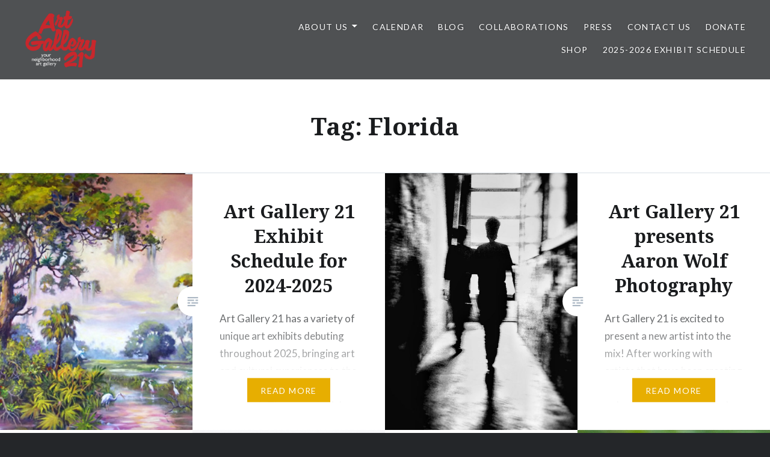

--- FILE ---
content_type: text/html; charset=UTF-8
request_url: https://artgallery21.org/tag/florida/
body_size: 18076
content:
<!DOCTYPE html>
<html lang="en">
<head>
<meta charset="UTF-8">
<meta name="viewport" content="width=device-width, initial-scale=1">
<link rel="profile" href="https://gmpg.org/xfn/11">
<link rel="pingback" href="https://artgallery21.org/xmlrpc.php">

<meta name='robots' content='index, follow, max-image-preview:large, max-snippet:-1, max-video-preview:-1' />

	<!-- This site is optimized with the Yoast SEO plugin v26.7 - https://yoast.com/wordpress/plugins/seo/ -->
	<title>Florida Archives - Art Gallery 21</title>
	<link rel="canonical" href="https://artgallery21.org/tag/florida/" />
	<link rel="next" href="https://artgallery21.org/tag/florida/page/2/" />
	<meta property="og:locale" content="en_US" />
	<meta property="og:type" content="article" />
	<meta property="og:title" content="Florida Archives - Art Gallery 21" />
	<meta property="og:url" content="https://artgallery21.org/tag/florida/" />
	<meta property="og:site_name" content="Art Gallery 21" />
	<meta name="twitter:card" content="summary_large_image" />
	<meta name="twitter:site" content="@artgallery211" />
	<script type="application/ld+json" class="yoast-schema-graph">{"@context":"https://schema.org","@graph":[{"@type":"CollectionPage","@id":"https://artgallery21.org/tag/florida/","url":"https://artgallery21.org/tag/florida/","name":"Florida Archives - Art Gallery 21","isPartOf":{"@id":"https://artgallery21.org/#website"},"primaryImageOfPage":{"@id":"https://artgallery21.org/tag/florida/#primaryimage"},"image":{"@id":"https://artgallery21.org/tag/florida/#primaryimage"},"thumbnailUrl":"https://artgallery21.org/wp-content/uploads/2024/07/Nia-Nakis-acrylic-painting.jpg","breadcrumb":{"@id":"https://artgallery21.org/tag/florida/#breadcrumb"},"inLanguage":"en"},{"@type":"ImageObject","inLanguage":"en","@id":"https://artgallery21.org/tag/florida/#primaryimage","url":"https://artgallery21.org/wp-content/uploads/2024/07/Nia-Nakis-acrylic-painting.jpg","contentUrl":"https://artgallery21.org/wp-content/uploads/2024/07/Nia-Nakis-acrylic-painting.jpg","width":505,"height":339},{"@type":"BreadcrumbList","@id":"https://artgallery21.org/tag/florida/#breadcrumb","itemListElement":[{"@type":"ListItem","position":1,"name":"Home","item":"https://artgallery21.org/"},{"@type":"ListItem","position":2,"name":"Florida"}]},{"@type":"WebSite","@id":"https://artgallery21.org/#website","url":"https://artgallery21.org/","name":"Art Gallery 21","description":"","publisher":{"@id":"https://artgallery21.org/#organization"},"potentialAction":[{"@type":"SearchAction","target":{"@type":"EntryPoint","urlTemplate":"https://artgallery21.org/?s={search_term_string}"},"query-input":{"@type":"PropertyValueSpecification","valueRequired":true,"valueName":"search_term_string"}}],"inLanguage":"en"},{"@type":"Organization","@id":"https://artgallery21.org/#organization","name":"Art Gallery 21","url":"https://artgallery21.org/","logo":{"@type":"ImageObject","inLanguage":"en","@id":"https://artgallery21.org/#/schema/logo/image/","url":"https://artgallery21.org/wp-content/uploads/2018/09/2018-Logo-Type-square.png","contentUrl":"https://artgallery21.org/wp-content/uploads/2018/09/2018-Logo-Type-square.png","width":1125,"height":1050,"caption":"Art Gallery 21"},"image":{"@id":"https://artgallery21.org/#/schema/logo/image/"},"sameAs":["https://www.facebook.com/ArtGallery21WCWM/","https://x.com/artgallery211","https://www.instagram.com/artgallery21_/","https://www.pinterest.com/poetc7/art-gallery-21/"]}]}</script>
	<!-- / Yoast SEO plugin. -->


<link rel='dns-prefetch' href='//maps.google.com' />
<link rel='dns-prefetch' href='//fonts.googleapis.com' />
<link rel="alternate" type="application/rss+xml" title="Art Gallery 21 &raquo; Feed" href="https://artgallery21.org/feed/" />
<link rel="alternate" type="application/rss+xml" title="Art Gallery 21 &raquo; Florida Tag Feed" href="https://artgallery21.org/tag/florida/feed/" />
<style id='wp-img-auto-sizes-contain-inline-css' type='text/css'>
img:is([sizes=auto i],[sizes^="auto," i]){contain-intrinsic-size:3000px 1500px}
/*# sourceURL=wp-img-auto-sizes-contain-inline-css */
</style>
<link rel='stylesheet' id='pt-cv-public-style-css' href='https://artgallery21.org/wp-content/plugins/content-views-query-and-display-post-page/public/assets/css/cv.css?ver=4.2.1' type='text/css' media='all' />
<style id='cf-frontend-style-inline-css' type='text/css'>
@font-face {
	font-family: 'Time New Roman';
	font-style: normal;
	font-weight: 600;
	src: url('https://artgallery21.org/wp-content/uploads/2025/08/times.ttf') format('truetype');
}
/*# sourceURL=cf-frontend-style-inline-css */
</style>
<link rel='stylesheet' id='anwp-pg-styles-css' href='https://artgallery21.org/wp-content/plugins/anwp-post-grid-for-elementor/public/css/styles.min.css?ver=1.3.3' type='text/css' media='all' />
<style id='wp-emoji-styles-inline-css' type='text/css'>

	img.wp-smiley, img.emoji {
		display: inline !important;
		border: none !important;
		box-shadow: none !important;
		height: 1em !important;
		width: 1em !important;
		margin: 0 0.07em !important;
		vertical-align: -0.1em !important;
		background: none !important;
		padding: 0 !important;
	}
/*# sourceURL=wp-emoji-styles-inline-css */
</style>
<link rel='stylesheet' id='wp-block-library-css' href='https://artgallery21.org/wp-includes/css/dist/block-library/style.min.css?ver=5db1b42d5bc38b175e12dfe522e9f26e' type='text/css' media='all' />
<style id='wp-block-library-theme-inline-css' type='text/css'>
.wp-block-audio :where(figcaption){color:#555;font-size:13px;text-align:center}.is-dark-theme .wp-block-audio :where(figcaption){color:#ffffffa6}.wp-block-audio{margin:0 0 1em}.wp-block-code{border:1px solid #ccc;border-radius:4px;font-family:Menlo,Consolas,monaco,monospace;padding:.8em 1em}.wp-block-embed :where(figcaption){color:#555;font-size:13px;text-align:center}.is-dark-theme .wp-block-embed :where(figcaption){color:#ffffffa6}.wp-block-embed{margin:0 0 1em}.blocks-gallery-caption{color:#555;font-size:13px;text-align:center}.is-dark-theme .blocks-gallery-caption{color:#ffffffa6}:root :where(.wp-block-image figcaption){color:#555;font-size:13px;text-align:center}.is-dark-theme :root :where(.wp-block-image figcaption){color:#ffffffa6}.wp-block-image{margin:0 0 1em}.wp-block-pullquote{border-bottom:4px solid;border-top:4px solid;color:currentColor;margin-bottom:1.75em}.wp-block-pullquote :where(cite),.wp-block-pullquote :where(footer),.wp-block-pullquote__citation{color:currentColor;font-size:.8125em;font-style:normal;text-transform:uppercase}.wp-block-quote{border-left:.25em solid;margin:0 0 1.75em;padding-left:1em}.wp-block-quote cite,.wp-block-quote footer{color:currentColor;font-size:.8125em;font-style:normal;position:relative}.wp-block-quote:where(.has-text-align-right){border-left:none;border-right:.25em solid;padding-left:0;padding-right:1em}.wp-block-quote:where(.has-text-align-center){border:none;padding-left:0}.wp-block-quote.is-large,.wp-block-quote.is-style-large,.wp-block-quote:where(.is-style-plain){border:none}.wp-block-search .wp-block-search__label{font-weight:700}.wp-block-search__button{border:1px solid #ccc;padding:.375em .625em}:where(.wp-block-group.has-background){padding:1.25em 2.375em}.wp-block-separator.has-css-opacity{opacity:.4}.wp-block-separator{border:none;border-bottom:2px solid;margin-left:auto;margin-right:auto}.wp-block-separator.has-alpha-channel-opacity{opacity:1}.wp-block-separator:not(.is-style-wide):not(.is-style-dots){width:100px}.wp-block-separator.has-background:not(.is-style-dots){border-bottom:none;height:1px}.wp-block-separator.has-background:not(.is-style-wide):not(.is-style-dots){height:2px}.wp-block-table{margin:0 0 1em}.wp-block-table td,.wp-block-table th{word-break:normal}.wp-block-table :where(figcaption){color:#555;font-size:13px;text-align:center}.is-dark-theme .wp-block-table :where(figcaption){color:#ffffffa6}.wp-block-video :where(figcaption){color:#555;font-size:13px;text-align:center}.is-dark-theme .wp-block-video :where(figcaption){color:#ffffffa6}.wp-block-video{margin:0 0 1em}:root :where(.wp-block-template-part.has-background){margin-bottom:0;margin-top:0;padding:1.25em 2.375em}
/*# sourceURL=/wp-includes/css/dist/block-library/theme.min.css */
</style>
<style id='classic-theme-styles-inline-css' type='text/css'>
/*! This file is auto-generated */
.wp-block-button__link{color:#fff;background-color:#32373c;border-radius:9999px;box-shadow:none;text-decoration:none;padding:calc(.667em + 2px) calc(1.333em + 2px);font-size:1.125em}.wp-block-file__button{background:#32373c;color:#fff;text-decoration:none}
/*# sourceURL=/wp-includes/css/classic-themes.min.css */
</style>
<link rel='stylesheet' id='jetpack-layout-grid-css' href='https://artgallery21.org/wp-content/plugins/layout-grid/style.css?ver=1741968861' type='text/css' media='all' />
<style id='filebird-block-filebird-gallery-style-inline-css' type='text/css'>
ul.filebird-block-filebird-gallery{margin:auto!important;padding:0!important;width:100%}ul.filebird-block-filebird-gallery.layout-grid{display:grid;grid-gap:20px;align-items:stretch;grid-template-columns:repeat(var(--columns),1fr);justify-items:stretch}ul.filebird-block-filebird-gallery.layout-grid li img{border:1px solid #ccc;box-shadow:2px 2px 6px 0 rgba(0,0,0,.3);height:100%;max-width:100%;-o-object-fit:cover;object-fit:cover;width:100%}ul.filebird-block-filebird-gallery.layout-masonry{-moz-column-count:var(--columns);-moz-column-gap:var(--space);column-gap:var(--space);-moz-column-width:var(--min-width);columns:var(--min-width) var(--columns);display:block;overflow:auto}ul.filebird-block-filebird-gallery.layout-masonry li{margin-bottom:var(--space)}ul.filebird-block-filebird-gallery li{list-style:none}ul.filebird-block-filebird-gallery li figure{height:100%;margin:0;padding:0;position:relative;width:100%}ul.filebird-block-filebird-gallery li figure figcaption{background:linear-gradient(0deg,rgba(0,0,0,.7),rgba(0,0,0,.3) 70%,transparent);bottom:0;box-sizing:border-box;color:#fff;font-size:.8em;margin:0;max-height:100%;overflow:auto;padding:3em .77em .7em;position:absolute;text-align:center;width:100%;z-index:2}ul.filebird-block-filebird-gallery li figure figcaption a{color:inherit}

/*# sourceURL=https://artgallery21.org/wp-content/plugins/filebird/blocks/filebird-gallery/build/style-index.css */
</style>
<style id='global-styles-inline-css' type='text/css'>
:root{--wp--preset--aspect-ratio--square: 1;--wp--preset--aspect-ratio--4-3: 4/3;--wp--preset--aspect-ratio--3-4: 3/4;--wp--preset--aspect-ratio--3-2: 3/2;--wp--preset--aspect-ratio--2-3: 2/3;--wp--preset--aspect-ratio--16-9: 16/9;--wp--preset--aspect-ratio--9-16: 9/16;--wp--preset--color--black: #000000;--wp--preset--color--cyan-bluish-gray: #abb8c3;--wp--preset--color--white: #fff;--wp--preset--color--pale-pink: #f78da7;--wp--preset--color--vivid-red: #cf2e2e;--wp--preset--color--luminous-vivid-orange: #ff6900;--wp--preset--color--luminous-vivid-amber: #fcb900;--wp--preset--color--light-green-cyan: #7bdcb5;--wp--preset--color--vivid-green-cyan: #00d084;--wp--preset--color--pale-cyan-blue: #8ed1fc;--wp--preset--color--vivid-cyan-blue: #0693e3;--wp--preset--color--vivid-purple: #9b51e0;--wp--preset--color--bright-blue: #678db8;--wp--preset--color--yellow: #e7ae01;--wp--preset--color--light-gray-blue: #abb7c3;--wp--preset--color--medium-gray: #6a6c6e;--wp--preset--color--dark-gray: #1a1c1e;--wp--preset--color--dark-gray-blue: #292c2f;--wp--preset--gradient--vivid-cyan-blue-to-vivid-purple: linear-gradient(135deg,rgb(6,147,227) 0%,rgb(155,81,224) 100%);--wp--preset--gradient--light-green-cyan-to-vivid-green-cyan: linear-gradient(135deg,rgb(122,220,180) 0%,rgb(0,208,130) 100%);--wp--preset--gradient--luminous-vivid-amber-to-luminous-vivid-orange: linear-gradient(135deg,rgb(252,185,0) 0%,rgb(255,105,0) 100%);--wp--preset--gradient--luminous-vivid-orange-to-vivid-red: linear-gradient(135deg,rgb(255,105,0) 0%,rgb(207,46,46) 100%);--wp--preset--gradient--very-light-gray-to-cyan-bluish-gray: linear-gradient(135deg,rgb(238,238,238) 0%,rgb(169,184,195) 100%);--wp--preset--gradient--cool-to-warm-spectrum: linear-gradient(135deg,rgb(74,234,220) 0%,rgb(151,120,209) 20%,rgb(207,42,186) 40%,rgb(238,44,130) 60%,rgb(251,105,98) 80%,rgb(254,248,76) 100%);--wp--preset--gradient--blush-light-purple: linear-gradient(135deg,rgb(255,206,236) 0%,rgb(152,150,240) 100%);--wp--preset--gradient--blush-bordeaux: linear-gradient(135deg,rgb(254,205,165) 0%,rgb(254,45,45) 50%,rgb(107,0,62) 100%);--wp--preset--gradient--luminous-dusk: linear-gradient(135deg,rgb(255,203,112) 0%,rgb(199,81,192) 50%,rgb(65,88,208) 100%);--wp--preset--gradient--pale-ocean: linear-gradient(135deg,rgb(255,245,203) 0%,rgb(182,227,212) 50%,rgb(51,167,181) 100%);--wp--preset--gradient--electric-grass: linear-gradient(135deg,rgb(202,248,128) 0%,rgb(113,206,126) 100%);--wp--preset--gradient--midnight: linear-gradient(135deg,rgb(2,3,129) 0%,rgb(40,116,252) 100%);--wp--preset--font-size--small: 13px;--wp--preset--font-size--medium: 20px;--wp--preset--font-size--large: 36px;--wp--preset--font-size--x-large: 42px;--wp--preset--spacing--20: 0.44rem;--wp--preset--spacing--30: 0.67rem;--wp--preset--spacing--40: 1rem;--wp--preset--spacing--50: 1.5rem;--wp--preset--spacing--60: 2.25rem;--wp--preset--spacing--70: 3.38rem;--wp--preset--spacing--80: 5.06rem;--wp--preset--shadow--natural: 6px 6px 9px rgba(0, 0, 0, 0.2);--wp--preset--shadow--deep: 12px 12px 50px rgba(0, 0, 0, 0.4);--wp--preset--shadow--sharp: 6px 6px 0px rgba(0, 0, 0, 0.2);--wp--preset--shadow--outlined: 6px 6px 0px -3px rgb(255, 255, 255), 6px 6px rgb(0, 0, 0);--wp--preset--shadow--crisp: 6px 6px 0px rgb(0, 0, 0);}:where(.is-layout-flex){gap: 0.5em;}:where(.is-layout-grid){gap: 0.5em;}body .is-layout-flex{display: flex;}.is-layout-flex{flex-wrap: wrap;align-items: center;}.is-layout-flex > :is(*, div){margin: 0;}body .is-layout-grid{display: grid;}.is-layout-grid > :is(*, div){margin: 0;}:where(.wp-block-columns.is-layout-flex){gap: 2em;}:where(.wp-block-columns.is-layout-grid){gap: 2em;}:where(.wp-block-post-template.is-layout-flex){gap: 1.25em;}:where(.wp-block-post-template.is-layout-grid){gap: 1.25em;}.has-black-color{color: var(--wp--preset--color--black) !important;}.has-cyan-bluish-gray-color{color: var(--wp--preset--color--cyan-bluish-gray) !important;}.has-white-color{color: var(--wp--preset--color--white) !important;}.has-pale-pink-color{color: var(--wp--preset--color--pale-pink) !important;}.has-vivid-red-color{color: var(--wp--preset--color--vivid-red) !important;}.has-luminous-vivid-orange-color{color: var(--wp--preset--color--luminous-vivid-orange) !important;}.has-luminous-vivid-amber-color{color: var(--wp--preset--color--luminous-vivid-amber) !important;}.has-light-green-cyan-color{color: var(--wp--preset--color--light-green-cyan) !important;}.has-vivid-green-cyan-color{color: var(--wp--preset--color--vivid-green-cyan) !important;}.has-pale-cyan-blue-color{color: var(--wp--preset--color--pale-cyan-blue) !important;}.has-vivid-cyan-blue-color{color: var(--wp--preset--color--vivid-cyan-blue) !important;}.has-vivid-purple-color{color: var(--wp--preset--color--vivid-purple) !important;}.has-black-background-color{background-color: var(--wp--preset--color--black) !important;}.has-cyan-bluish-gray-background-color{background-color: var(--wp--preset--color--cyan-bluish-gray) !important;}.has-white-background-color{background-color: var(--wp--preset--color--white) !important;}.has-pale-pink-background-color{background-color: var(--wp--preset--color--pale-pink) !important;}.has-vivid-red-background-color{background-color: var(--wp--preset--color--vivid-red) !important;}.has-luminous-vivid-orange-background-color{background-color: var(--wp--preset--color--luminous-vivid-orange) !important;}.has-luminous-vivid-amber-background-color{background-color: var(--wp--preset--color--luminous-vivid-amber) !important;}.has-light-green-cyan-background-color{background-color: var(--wp--preset--color--light-green-cyan) !important;}.has-vivid-green-cyan-background-color{background-color: var(--wp--preset--color--vivid-green-cyan) !important;}.has-pale-cyan-blue-background-color{background-color: var(--wp--preset--color--pale-cyan-blue) !important;}.has-vivid-cyan-blue-background-color{background-color: var(--wp--preset--color--vivid-cyan-blue) !important;}.has-vivid-purple-background-color{background-color: var(--wp--preset--color--vivid-purple) !important;}.has-black-border-color{border-color: var(--wp--preset--color--black) !important;}.has-cyan-bluish-gray-border-color{border-color: var(--wp--preset--color--cyan-bluish-gray) !important;}.has-white-border-color{border-color: var(--wp--preset--color--white) !important;}.has-pale-pink-border-color{border-color: var(--wp--preset--color--pale-pink) !important;}.has-vivid-red-border-color{border-color: var(--wp--preset--color--vivid-red) !important;}.has-luminous-vivid-orange-border-color{border-color: var(--wp--preset--color--luminous-vivid-orange) !important;}.has-luminous-vivid-amber-border-color{border-color: var(--wp--preset--color--luminous-vivid-amber) !important;}.has-light-green-cyan-border-color{border-color: var(--wp--preset--color--light-green-cyan) !important;}.has-vivid-green-cyan-border-color{border-color: var(--wp--preset--color--vivid-green-cyan) !important;}.has-pale-cyan-blue-border-color{border-color: var(--wp--preset--color--pale-cyan-blue) !important;}.has-vivid-cyan-blue-border-color{border-color: var(--wp--preset--color--vivid-cyan-blue) !important;}.has-vivid-purple-border-color{border-color: var(--wp--preset--color--vivid-purple) !important;}.has-vivid-cyan-blue-to-vivid-purple-gradient-background{background: var(--wp--preset--gradient--vivid-cyan-blue-to-vivid-purple) !important;}.has-light-green-cyan-to-vivid-green-cyan-gradient-background{background: var(--wp--preset--gradient--light-green-cyan-to-vivid-green-cyan) !important;}.has-luminous-vivid-amber-to-luminous-vivid-orange-gradient-background{background: var(--wp--preset--gradient--luminous-vivid-amber-to-luminous-vivid-orange) !important;}.has-luminous-vivid-orange-to-vivid-red-gradient-background{background: var(--wp--preset--gradient--luminous-vivid-orange-to-vivid-red) !important;}.has-very-light-gray-to-cyan-bluish-gray-gradient-background{background: var(--wp--preset--gradient--very-light-gray-to-cyan-bluish-gray) !important;}.has-cool-to-warm-spectrum-gradient-background{background: var(--wp--preset--gradient--cool-to-warm-spectrum) !important;}.has-blush-light-purple-gradient-background{background: var(--wp--preset--gradient--blush-light-purple) !important;}.has-blush-bordeaux-gradient-background{background: var(--wp--preset--gradient--blush-bordeaux) !important;}.has-luminous-dusk-gradient-background{background: var(--wp--preset--gradient--luminous-dusk) !important;}.has-pale-ocean-gradient-background{background: var(--wp--preset--gradient--pale-ocean) !important;}.has-electric-grass-gradient-background{background: var(--wp--preset--gradient--electric-grass) !important;}.has-midnight-gradient-background{background: var(--wp--preset--gradient--midnight) !important;}.has-small-font-size{font-size: var(--wp--preset--font-size--small) !important;}.has-medium-font-size{font-size: var(--wp--preset--font-size--medium) !important;}.has-large-font-size{font-size: var(--wp--preset--font-size--large) !important;}.has-x-large-font-size{font-size: var(--wp--preset--font-size--x-large) !important;}
:where(.wp-block-post-template.is-layout-flex){gap: 1.25em;}:where(.wp-block-post-template.is-layout-grid){gap: 1.25em;}
:where(.wp-block-term-template.is-layout-flex){gap: 1.25em;}:where(.wp-block-term-template.is-layout-grid){gap: 1.25em;}
:where(.wp-block-columns.is-layout-flex){gap: 2em;}:where(.wp-block-columns.is-layout-grid){gap: 2em;}
:root :where(.wp-block-pullquote){font-size: 1.5em;line-height: 1.6;}
/*# sourceURL=global-styles-inline-css */
</style>
<link rel='stylesheet' id='advanced-flat-rate-shipping-for-woocommerce-css' href='https://artgallery21.org/wp-content/plugins/woo-extra-flat-rate/public/css/advanced-flat-rate-shipping-for-woocommerce-public.css?ver=v4.4.3' type='text/css' media='all' />
<link rel='stylesheet' id='font-awesome-min-css' href='https://artgallery21.org/wp-content/plugins/woo-extra-flat-rate/public/css/font-awesome.min.css?ver=v4.4.3' type='text/css' media='all' />
<style id='woocommerce-inline-inline-css' type='text/css'>
.woocommerce form .form-row .required { visibility: visible; }
/*# sourceURL=woocommerce-inline-inline-css */
</style>
<link rel='stylesheet' id='wpgmp-frontend-css' href='https://artgallery21.org/wp-content/plugins/wp-google-map-plugin/assets/css/wpgmp_all_frontend.css?ver=4.9.1' type='text/css' media='all' />
<link rel='stylesheet' id='cmplz-general-css' href='https://artgallery21.org/wp-content/plugins/complianz-gdpr/assets/css/cookieblocker.min.css?ver=1765928510' type='text/css' media='all' />
<link rel='stylesheet' id='genericons-css' href='https://artgallery21.org/wp-content/themes/dyad-2/genericons/genericons.css?ver=3.2' type='text/css' media='all' />
<link crossorigin="anonymous" rel='stylesheet' id='dyad-2-fonts-css' href='https://fonts.googleapis.com/css?family=Lato%3A400%2C400italic%2C700%2C700italic%7CNoto+Serif%3A400%2C400italic%2C700%2C700italic&#038;subset=latin%2Clatin-ext' type='text/css' media='all' />
<link rel='stylesheet' id='dyad-2-style-css' href='https://artgallery21.org/wp-content/themes/dyad-2/style.css?ver=5db1b42d5bc38b175e12dfe522e9f26e' type='text/css' media='all' />
<link rel='stylesheet' id='dyad-2-block-style-css' href='https://artgallery21.org/wp-content/themes/dyad-2/css/blocks.css?ver=20181018' type='text/css' media='all' />
<link rel='stylesheet' id='dyad-2-woocommerce-style-css' href='https://artgallery21.org/wp-content/themes/dyad-2/woocommerce.css?ver=1768680691' type='text/css' media='all' />
<style id='dyad-2-woocommerce-style-inline-css' type='text/css'>
@font-face {
			font-family: "star";
			src: url("https://artgallery21.org/wp-content/plugins/woocommerce/assets/fonts/star.eot");
			src: url("https://artgallery21.org/wp-content/plugins/woocommerce/assets/fonts/star.eot?#iefix") format("embedded-opentype"),
				url("https://artgallery21.org/wp-content/plugins/woocommerce/assets/fonts/star.woff") format("woff"),
				url("https://artgallery21.org/wp-content/plugins/woocommerce/assets/fonts/star.ttf") format("truetype"),
				url("https://artgallery21.org/wp-content/plugins/woocommerce/assets/fonts/star.svg#star") format("svg");
			font-weight: normal;
			font-style: normal;
		}
/*# sourceURL=dyad-2-woocommerce-style-inline-css */
</style>
<script type="text/javascript" src="https://artgallery21.org/wp-includes/js/jquery/jquery.min.js?ver=3.7.1" id="jquery-core-js"></script>
<script type="text/javascript" src="https://artgallery21.org/wp-includes/js/jquery/jquery-migrate.min.js?ver=3.4.1" id="jquery-migrate-js"></script>
<script type="text/javascript" src="https://artgallery21.org/wp-content/plugins/woo-extra-flat-rate/public/js/advanced-flat-rate-shipping-for-woocommerce-public.js?ver=v4.4.3" id="advanced-flat-rate-shipping-for-woocommerce-js"></script>
<script type="text/javascript" src="https://artgallery21.org/wp-content/plugins/woocommerce/assets/js/jquery-blockui/jquery.blockUI.min.js?ver=2.7.0-wc.10.4.3" id="wc-jquery-blockui-js" defer="defer" data-wp-strategy="defer"></script>
<script type="text/javascript" id="wc-add-to-cart-js-extra">
/* <![CDATA[ */
var wc_add_to_cart_params = {"ajax_url":"/wp-admin/admin-ajax.php","wc_ajax_url":"/?wc-ajax=%%endpoint%%","i18n_view_cart":"View cart","cart_url":"https://artgallery21.org/cart/","is_cart":"","cart_redirect_after_add":"no"};
//# sourceURL=wc-add-to-cart-js-extra
/* ]]> */
</script>
<script type="text/javascript" src="https://artgallery21.org/wp-content/plugins/woocommerce/assets/js/frontend/add-to-cart.min.js?ver=10.4.3" id="wc-add-to-cart-js" defer="defer" data-wp-strategy="defer"></script>
<script type="text/javascript" src="https://artgallery21.org/wp-content/plugins/woocommerce/assets/js/js-cookie/js.cookie.min.js?ver=2.1.4-wc.10.4.3" id="wc-js-cookie-js" defer="defer" data-wp-strategy="defer"></script>
<script type="text/javascript" id="woocommerce-js-extra">
/* <![CDATA[ */
var woocommerce_params = {"ajax_url":"/wp-admin/admin-ajax.php","wc_ajax_url":"/?wc-ajax=%%endpoint%%","i18n_password_show":"Show password","i18n_password_hide":"Hide password"};
//# sourceURL=woocommerce-js-extra
/* ]]> */
</script>
<script type="text/javascript" src="https://artgallery21.org/wp-content/plugins/woocommerce/assets/js/frontend/woocommerce.min.js?ver=10.4.3" id="woocommerce-js" defer="defer" data-wp-strategy="defer"></script>
<link rel="https://api.w.org/" href="https://artgallery21.org/wp-json/" /><link rel="alternate" title="JSON" type="application/json" href="https://artgallery21.org/wp-json/wp/v2/tags/1657" /><link rel="EditURI" type="application/rsd+xml" title="RSD" href="https://artgallery21.org/xmlrpc.php?rsd" />
	<noscript><style>.woocommerce-product-gallery{ opacity: 1 !important; }</style></noscript>
	<meta name="generator" content="Elementor 3.34.1; features: e_font_icon_svg, additional_custom_breakpoints; settings: css_print_method-external, google_font-enabled, font_display-swap">
			<style>
				.e-con.e-parent:nth-of-type(n+4):not(.e-lazyloaded):not(.e-no-lazyload),
				.e-con.e-parent:nth-of-type(n+4):not(.e-lazyloaded):not(.e-no-lazyload) * {
					background-image: none !important;
				}
				@media screen and (max-height: 1024px) {
					.e-con.e-parent:nth-of-type(n+3):not(.e-lazyloaded):not(.e-no-lazyload),
					.e-con.e-parent:nth-of-type(n+3):not(.e-lazyloaded):not(.e-no-lazyload) * {
						background-image: none !important;
					}
				}
				@media screen and (max-height: 640px) {
					.e-con.e-parent:nth-of-type(n+2):not(.e-lazyloaded):not(.e-no-lazyload),
					.e-con.e-parent:nth-of-type(n+2):not(.e-lazyloaded):not(.e-no-lazyload) * {
						background-image: none !important;
					}
				}
			</style>
					<style type="text/css">
					.site-title,
			.site-description {
				position: absolute;
				clip: rect(1px, 1px, 1px, 1px);
			}
				</style>
		<!-- There is no amphtml version available for this URL. --><link rel="icon" href="https://artgallery21.org/wp-content/uploads/2018/09/cropped-artist-eye-web-site-header1-100x100.jpg" sizes="32x32" />
<link rel="icon" href="https://artgallery21.org/wp-content/uploads/2018/09/cropped-artist-eye-web-site-header1-300x300.jpg" sizes="192x192" />
<link rel="apple-touch-icon" href="https://artgallery21.org/wp-content/uploads/2018/09/cropped-artist-eye-web-site-header1-300x300.jpg" />
<meta name="msapplication-TileImage" content="https://artgallery21.org/wp-content/uploads/2018/09/cropped-artist-eye-web-site-header1-300x300.jpg" />
		<style type="text/css" id="wp-custom-css">
			.site-banner-media, .site-banner .site-banner-thumbnail {
    padding-bottom: 0;
}
.home .content-area, .blog .content-area, .single-format-image.has-post-thumbnail .content-area {
    margin-top: 5%;
}
.home.is-singular .entry-inner, body:not(.has-post-thumbnail).is-singular .entry-inner, .is-singular.single-format-image .entry-inner, .is-singular.page-template-eventbrite-index .content-area {
    max-width: 1120px;
}
/* featured tag bg change */
.site-banner-header .banner-featured {
background : #c8112e;
}

.has-post-thumbnail.is-singular:not(.home):not(.single-format-image):not(.page-template-eventbrite-index):not(.woocommerce-page) .entry-header {
	background: none;
  border-top:none;
}

.broward_iframe iframe {
    width:100%;
    height:100%;
	  min-height : 600px;
}

.broward_iframe {
    height: 100%;
    width:100%;
    min-height : 600px;
}

.footer-bottom-info  { display: block; }

h3.widget-title, 
.confit-address a, 
.confit-phone span,
.confit-email a,
.confit-hours {
	color : #fff;
}

.jetpack_widget_social_icons svg {
	color : white;
}

.is-singular .entry-inner:after, .error404 .entry-inner:after, .page-template-eventbrite-index .page-header:after, .single-event .entry-header:after {
	background: #c8112e;
}

div#modalBlock {
    display: none !important;
}

h1.pt-cv-heading-container.heading1 {
    display: none;
}
/* Center title over image in Content Views */
.cvp-item {
  position: relative;
  overflow: hidden;
}

.cvp-item .cvp-title {
  position: absolute;
  top: 50%;
  left: 50%;
  transform: translate(-50%, -50%);
  background-color: rgba(0, 0, 0, 0.6); /* optional background */
  color: #fff;
  padding: 12px 20px;
  font-size: 18px;
  text-align: center;
  z-index: 2;
  width: 90%;
  box-sizing: border-box;
}

.cvp-item img {
  display: block;
  width: 100%;
  height: auto;
}


.pt-cv-scrollable .pt-cv-carousel-caption {
    bottom: 50% !important;
    padding: 10px;
}
	
.pt-cv-scrollable .pt-cv-title {
    text-align: center;
	        font-family: "Times New Roman", Times, serif;
}

.pt-cv-scrollable .pt-cv-cap-w-img {
    background: unset;
    text-shadow: 0 1px 1px #000;
    left: 15px;
    right: 15px;
}

.anwp-pg-wrap .mt-auto, .anwp-pg-wrap .my-auto {
    margin-top: 350px !important;
}
.anwp-pg-wrap .anwp-pg-post-teaser--layout-b .anwp-pg-post-teaser__title {
    text-align: center;
}

@media screen and (max-width: 480px) {
  .pt-cv-scrollable .pt-cv-title {
    font-size: 2rem;
    text-align: center;
		        font-family: "Times New Roman", Times, serif;
}
	.home .content-area, .blog .content-area, .single-format-image.has-post-thumbnail .content-area {
    margin-top: 0%;
}
	
	.home.is-singular .content-area, .single-format-image.has-post-thumbnail .content-area {
    padding-top: 0rem;
}
	
	.pt-cv-scrollable .pt-cv-carousel-caption {
    bottom: 10% !important;
    padding: 10px;
}
	
	.pt-cv-scrollable .pt-cv-cap-w-img {
    background: unset;
}
	
	.anwp-pg-wrap .mt-auto, .anwp-pg-wrap .my-auto {
    margin-top: 200px!important;
}
	
}

		</style>
		</head>

<body data-rsssl=1 class="archive tag tag-florida tag-1657 wp-custom-logo wp-embed-responsive wp-theme-dyad-2 theme-dyad-2 woocommerce-no-js theme--dyad-2 group-blog has-post-thumbnail no-featured-posts no-js woocommerce-active elementor-default elementor-kit-7013">
<div id="page" class="hfeed site">
	<a class="skip-link screen-reader-text" href="#content">Skip to content</a>

	<header id="masthead" class="site-header" role="banner">
		<div class="site-branding">
			<a href="https://artgallery21.org/" class="custom-logo-link" rel="home"><img fetchpriority="high" width="365" height="300" src="https://artgallery21.org/wp-content/uploads/2018/09/cropped-art-gallery-21-logo-square-redwhite.png" class="custom-logo" alt="Art Gallery 21" decoding="async" srcset="https://artgallery21.org/wp-content/uploads/2018/09/cropped-art-gallery-21-logo-square-redwhite.png 365w, https://artgallery21.org/wp-content/uploads/2018/09/cropped-art-gallery-21-logo-square-redwhite-300x247.png 300w" sizes="(max-width: 365px) 100vw, 365px" /></a>			<h1 class="site-title">
				<a href="https://artgallery21.org/" rel="home">
					Art Gallery 21				</a>
			</h1>
			<p class="site-description"></p>
		</div><!-- .site-branding -->

		<nav id="site-navigation" class="main-navigation" role="navigation">
			<button class="menu-toggle" aria-controls="primary-menu" aria-expanded="false">Menu</button>
			<div class="primary-menu"><ul id="primary-menu" class="menu"><li id="menu-item-159" class="menu-item menu-item-type-post_type menu-item-object-page menu-item-has-children menu-item-159"><a href="https://artgallery21.org/about/">ABOUT US</a>
<ul class="sub-menu">
	<li id="menu-item-177" class="menu-item menu-item-type-post_type menu-item-object-post menu-item-177"><a href="https://artgallery21.org/2015/10/20/wilton-manors-neighborhood/">Location</a></li>
	<li id="menu-item-1922" class="menu-item menu-item-type-post_type menu-item-object-page menu-item-1922"><a href="https://artgallery21.org/art-gallery-21-gallery-guidelines/">Gallery Guidelines</a></li>
	<li id="menu-item-2062" class="menu-item menu-item-type-post_type menu-item-object-page menu-item-2062"><a href="https://artgallery21.org/art-gallery-21-our-team/">Our Team</a></li>
	<li id="menu-item-1804" class="menu-item menu-item-type-post_type menu-item-object-page menu-item-has-children menu-item-1804"><a href="https://artgallery21.org/past-exhibitions/">Past Exhibitions</a>
	<ul class="sub-menu">
		<li id="menu-item-5993" class="menu-item menu-item-type-post_type menu-item-object-post menu-item-5993"><a href="https://artgallery21.org/2021/06/18/mermaids-manatees-2/">Mermaids &#038; Manatees</a></li>
		<li id="menu-item-5663" class="menu-item menu-item-type-post_type menu-item-object-page menu-item-5663"><a href="https://artgallery21.org/the-book-project-speaking-volumes/">THE BOOK PROJECT: SPEAKING VOLUMES</a></li>
		<li id="menu-item-1848" class="menu-item menu-item-type-post_type menu-item-object-page menu-item-1848"><a href="https://artgallery21.org/barbie/">Barbie Exhibit 2019</a></li>
		<li id="menu-item-1734" class="menu-item menu-item-type-post_type menu-item-object-page menu-item-1734"><a href="https://artgallery21.org/the-quilts-of-gees-bend/">The Quilts of Gee&#8217;s Bend 2018</a></li>
		<li id="menu-item-1083" class="menu-item menu-item-type-custom menu-item-object-custom menu-item-1083"><a target="_blank" href="https://artgallery21.org/the-way-we-worked">The Way We Worked 2017</a></li>
	</ul>
</li>
</ul>
</li>
<li id="menu-item-2012" class="menu-item menu-item-type-post_type menu-item-object-page menu-item-2012"><a href="https://artgallery21.org/art-gallery-21-is-listed-on-the-broward-arts-calendar/">Calendar</a></li>
<li id="menu-item-1835" class="menu-item menu-item-type-post_type menu-item-object-page current_page_parent menu-item-1835"><a href="https://artgallery21.org/blog-posts/">Blog</a></li>
<li id="menu-item-1864" class="menu-item menu-item-type-post_type menu-item-object-page menu-item-1864"><a href="https://artgallery21.org/collaborations/">Collaborations</a></li>
<li id="menu-item-2017" class="menu-item menu-item-type-post_type menu-item-object-page menu-item-2017"><a href="https://artgallery21.org/press/">Press</a></li>
<li id="menu-item-1809" class="menu-item menu-item-type-post_type menu-item-object-page menu-item-1809"><a href="https://artgallery21.org/contact-us/">Contact Us</a></li>
<li id="menu-item-1707" class="menu-item menu-item-type-custom menu-item-object-custom menu-item-1707"><a href="https://artgallery21.org/giving/?frame-nonce=da4f8928d7">DONATE</a></li>
<li id="menu-item-2575" class="menu-item menu-item-type-post_type menu-item-object-page menu-item-2575"><a href="https://artgallery21.org/shop/">Shop</a></li>
<li id="menu-item-6690" class="menu-item menu-item-type-custom menu-item-object-custom menu-item-6690"><a href="https://artgallery21.org/2025/08/25/2025-2026-exhibit-schedule-art-gallery-21/">2025-2026 Exhibit Schedule</a></li>
</ul></div>		</nav>

	</header><!-- #masthead -->

	<div class="site-inner">

		
		<div id="content" class="site-content">

	<main id="primary" class="content-area" role="main">

		<div id="posts" class="posts">

			
				<header class="page-header">
					<h1 class="page-title">Tag: <span>Florida</span></h1>				</header><!-- .page-header -->


								
					

<article id="post-6681" class="post-6681 post type-post status-publish format-standard has-post-thumbnail hentry category-a-neighborhood-art-gallery category-upcoming-exhibits tag-art-exhibits tag-art-gallery tag-art-gallery-21 tag-florida tag-painting tag-sculpture tag-wilton-manors">

				<div class="entry-media" style="background-image: url(https://artgallery21.org/wp-content/uploads/2024/07/Nia-Nakis-acrylic-painting.jpg);">
			<div class="entry-media-thumb" style="background-image: url(https://artgallery21.org/wp-content/uploads/2024/07/Nia-Nakis-acrylic-painting.jpg); "></div>
		</div>

	<div class="entry-inner">
		<div class="entry-inner-content">
			<header class="entry-header">
				<h2 class="entry-title"><a href="https://artgallery21.org/2024/07/31/art-gallery-21-exhibit-schedule-for-2024-2025/" rel="bookmark">Art Gallery 21 Exhibit Schedule for 2024-2025</a></h2>			</header><!-- .entry-header -->

			<div class="entry-content">
				<p>Art Gallery 21 has a variety of unique art exhibits debuting throughout 2025, bringing art and cultural experiences to the island city as we see July come to an end.  The new schedule of exhibits has shaped up to be very exciting for the community as it brings together artists that are new to the&#8230; </p>
<div class="link-more"><a href="https://artgallery21.org/2024/07/31/art-gallery-21-exhibit-schedule-for-2024-2025/">Read More</a></div>
			</div><!-- .entry-content -->
		</div><!-- .entry-inner-content -->
	</div><!-- .entry-inner -->

	<a class="cover-link" href="https://artgallery21.org/2024/07/31/art-gallery-21-exhibit-schedule-for-2024-2025/"></a>
	</article><!-- #post-## -->

				
					

<article id="post-6367" class="post-6367 post type-post status-publish format-standard has-post-thumbnail hentry category-a-neighborhood-art-gallery tag-aaron-wolf tag-art-gallery tag-art-gallery-21 tag-florida tag-florida-artists tag-gallery-with-a-view tag-photography tag-wilton-manors">

				<div class="entry-media" style="background-image: url(https://artgallery21.org/wp-content/uploads/2023/03/moving-forward-630x840.jpeg);">
			<div class="entry-media-thumb" style="background-image: url(https://artgallery21.org/wp-content/uploads/2023/03/moving-forward-680x455.jpeg); "></div>
		</div>

	<div class="entry-inner">
		<div class="entry-inner-content">
			<header class="entry-header">
				<h2 class="entry-title"><a href="https://artgallery21.org/2023/03/12/art-gallery-21-presents-aaron-wolf-photography/" rel="bookmark">Art Gallery 21 presents Aaron Wolf Photography</a></h2>			</header><!-- .entry-header -->

			<div class="entry-content">
				<p>Art Gallery 21 is excited to present a new artist into the mix! After working with artists that have been creating for a long time, it&#8217;s fun to take a chance on new talent. And, so, we present Aaron Wolf&#8217;s photo exhibit, GALLERY WITH A VIEW. Aaron Wolf came to us by way of an&#8230; </p>
<div class="link-more"><a href="https://artgallery21.org/2023/03/12/art-gallery-21-presents-aaron-wolf-photography/">Read More</a></div>
			</div><!-- .entry-content -->
		</div><!-- .entry-inner-content -->
	</div><!-- .entry-inner -->

	<a class="cover-link" href="https://artgallery21.org/2023/03/12/art-gallery-21-presents-aaron-wolf-photography/"></a>
	</article><!-- #post-## -->

				
					

<article id="post-6291" class="post-6291 post type-post status-publish format-standard has-post-thumbnail hentry category-a-neighborhood-art-gallery tag-art tag-art-gallery tag-art-gallery-21 tag-drawings tag-florida tag-mixed-media tag-oils-pastels tag-photography tag-sculpture tag-watercolors tag-wilton-manors">

				<div class="entry-media" style="background-image: url(https://artgallery21.org/wp-content/uploads/2015/10/artists-materials-small.jpg);">
			<div class="entry-media-thumb" style="background-image: url(https://artgallery21.org/wp-content/uploads/2015/10/artists-materials-small.jpg); "></div>
		</div>

	<div class="entry-inner">
		<div class="entry-inner-content">
			<header class="entry-header">
				<h2 class="entry-title"><a href="https://artgallery21.org/2022/09/08/11th-annual-island-city-juried-exhibit-opens-at-art-gallery-21-9-17-2022/" rel="bookmark">11th Annual Island City Juried Exhibit opens at Art Gallery 21 on 9/17/2022</a></h2>			</header><!-- .entry-header -->

			<div class="entry-content">
				<p>Please join us in the gallery, live and in person, on Saturday, September 17th to find out who the winners of the 11th Annual Island City Juried Art Competition are. The gallery doors will open at 5 PM. The exhibit includes a diverse array of 40 original works of art created by 24 local artisans&#8230;. </p>
<div class="link-more"><a href="https://artgallery21.org/2022/09/08/11th-annual-island-city-juried-exhibit-opens-at-art-gallery-21-9-17-2022/">Read More</a></div>
			</div><!-- .entry-content -->
		</div><!-- .entry-inner-content -->
	</div><!-- .entry-inner -->

	<a class="cover-link" href="https://artgallery21.org/2022/09/08/11th-annual-island-city-juried-exhibit-opens-at-art-gallery-21-9-17-2022/"></a>
	</article><!-- #post-## -->

				
					

<article id="post-2235" class="post-2235 post type-post status-publish format-standard has-post-thumbnail hentry category-a-neighborhood-art-gallery category-upcoming-exhibits tag-art tag-art-in-nature tag-birds tag-city-of-wilton-manors tag-competition tag-earth-day-celebration tag-environmental tag-florida tag-nature tag-nature-in-art tag-photo tag-photography tag-photography-contest tag-wilton-manors">

				<div class="entry-media" style="background-image: url(https://artgallery21.org/wp-content/uploads/2017/07/nature_meghanpearson_facebook.jpg);">
			<div class="entry-media-thumb" style="background-image: url(https://artgallery21.org/wp-content/uploads/2017/07/nature_meghanpearson_facebook.jpg); "></div>
		</div>

	<div class="entry-inner">
		<div class="entry-inner-content">
			<header class="entry-header">
				<h2 class="entry-title"><a href="https://artgallery21.org/2022/01/13/call-for-artists-nature-in-art-photo-contest/" rel="bookmark">Call for Artists &#8220;Nature In Art&#8221; Photo Contest in Wilton Manors</a></h2>			</header><!-- .entry-header -->

			<div class="entry-content">
				<p>Call for Artists for the third annual Nature in Art Photo Contest!</p>
			</div><!-- .entry-content -->
		</div><!-- .entry-inner-content -->
	</div><!-- .entry-inner -->

	<a class="cover-link" href="https://artgallery21.org/2022/01/13/call-for-artists-nature-in-art-photo-contest/"></a>
	</article><!-- #post-## -->

				
					

<article id="post-5697" class="post-5697 post type-post status-publish format-standard has-post-thumbnail hentry category-the-artist-behind-the-art tag-art tag-art-culture tag-art-for-sale tag-art-gallery tag-art-gallery-21 tag-artist-behind-the-art tag-artist-profile tag-artists tag-artsaves tag-artwork tag-artworks tag-aviva-sasoon tag-broward-county tag-city-of-wilton-manors tag-creativity tag-florida tag-florida-art tag-florida-artists tag-happy-art tag-individual-artist tag-island-city tag-landscapes tag-local-artist tag-oils tag-original-art tag-painting tag-plein-aire tag-portraits tag-profile-of-an-artist tag-wilton-manors tag-womans-club">

				<div class="entry-media" style="background-image: url(https://artgallery21.org/wp-content/uploads/2020/05/aviva-sasson-self-portrait-9-2019-630x840.jpg);">
			<div class="entry-media-thumb" style="background-image: url(https://artgallery21.org/wp-content/uploads/2020/05/aviva-sasson-self-portrait-9-2019-680x455.jpg); "></div>
		</div>

	<div class="entry-inner">
		<div class="entry-inner-content">
			<header class="entry-header">
				<h2 class="entry-title"><a href="https://artgallery21.org/2020/05/04/the-artist-behind-the-art-aviva/" rel="bookmark">The Artist Behind The Art: AVIVA</a></h2>			</header><!-- .entry-header -->

			<div class="entry-content">
				<p>Aviva Sasson has been with Art Gallery 21 since our days hanging art in Wilton Manors City Hall and participating in the newly established Island City Art Walk. Aviva was among the volunteer artists that helped to clean and paint the Woman&#8217;s Club of Wilton Manors as we converted it into the art gallery we&#8230; </p>
<div class="link-more"><a href="https://artgallery21.org/2020/05/04/the-artist-behind-the-art-aviva/">Read More</a></div>
			</div><!-- .entry-content -->
		</div><!-- .entry-inner-content -->
	</div><!-- .entry-inner -->

	<a class="cover-link" href="https://artgallery21.org/2020/05/04/the-artist-behind-the-art-aviva/"></a>
	</article><!-- #post-## -->

				
					

<article id="post-5675" class="post-5675 post type-post status-publish format-standard has-post-thumbnail hentry category-a-neighborhood-art-gallery tag-598805206 tag-art tag-art-exhibit tag-art-exhibition tag-art-for-sale tag-art-gallery tag-art-gallery-21 tag-artists tag-artsaves tag-artwork tag-artworks tag-aster tag-aster-de-fonseca tag-city-of-wilton-manors tag-covid-19-response tag-creativity tag-fine-art tag-florida tag-florida-art tag-florida-artists tag-gallery tag-happy-art tag-island-city tag-mixed-media tag-original-art tag-virtual-art tag-virtual-exhibit tag-virtually-art-gallery-21 tag-wilton-manors tag-womans-club">

				<div class="entry-media" style="background-image: url(https://artgallery21.org/wp-content/uploads/2020/01/Early-Morning-630x840.jpg);">
			<div class="entry-media-thumb" style="background-image: url(https://artgallery21.org/wp-content/uploads/2020/01/Early-Morning-680x455.jpg); "></div>
		</div>

	<div class="entry-inner">
		<div class="entry-inner-content">
			<header class="entry-header">
				<h2 class="entry-title"><a href="https://artgallery21.org/2020/04/07/virtually-aster-2020/" rel="bookmark">Virtually Aster 2020</a></h2>			</header><!-- .entry-header -->

			<div class="entry-content">
				<p>BY ONESELF: THE ART OF ASTER DA FONSECA Currently on exhibit at Art Gallery 21 which is physically closed until further notice. Aster&#8217;s art is available to purchase on our SHOP page here. Thank you for your virtual support of art and artists! &nbsp;</p>
			</div><!-- .entry-content -->
		</div><!-- .entry-inner-content -->
	</div><!-- .entry-inner -->

	<a class="cover-link" href="https://artgallery21.org/2020/04/07/virtually-aster-2020/"></a>
	</article><!-- #post-## -->

				
					

<article id="post-5667" class="post-5667 post type-post status-publish format-standard has-post-thumbnail hentry category-a-neighborhood-art-gallery tag-art tag-art-culture tag-art-for-sale tag-art-gallery tag-art-gallery-21 tag-artists tag-artsaves tag-artwork tag-artworks tag-city-of-wilton-manors tag-community tag-creativity tag-doing-things-differently tag-fine-art tag-florida tag-florida-art tag-florida-artists tag-framed-art tag-happy-art tag-island-city tag-original-art tag-painting tag-photography tag-watercolors tag-wilton-manors">

				<div class="entry-media" style="background-image: url(https://artgallery21.org/wp-content/uploads/2020/03/paint-brushes-on-blue-background-300dpi-630x840.jpg);">
			<div class="entry-media-thumb" style="background-image: url(https://artgallery21.org/wp-content/uploads/2020/03/paint-brushes-on-blue-background-300dpi-680x455.jpg); "></div>
		</div>

	<div class="entry-inner">
		<div class="entry-inner-content">
			<header class="entry-header">
				<h2 class="entry-title"><a href="https://artgallery21.org/2020/03/24/doing-things-differently-us-too/" rel="bookmark">Doing things differently? Us, too.</a></h2>			</header><!-- .entry-header -->

			<div class="entry-content">
				<p>ART GALLERY 21 UPDATE DURING CORONA VIRUS PANDEMIC In light of the developing pandemic related to COVID-19, also known as Corona Virus, many of our supporters and local art lovers may have noticed that our gallery has closed in an effort to abide by all local and national recommendations to keep everyone healthy and safe&#8230;. </p>
<div class="link-more"><a href="https://artgallery21.org/2020/03/24/doing-things-differently-us-too/">Read More</a></div>
			</div><!-- .entry-content -->
		</div><!-- .entry-inner-content -->
	</div><!-- .entry-inner -->

	<a class="cover-link" href="https://artgallery21.org/2020/03/24/doing-things-differently-us-too/"></a>
	</article><!-- #post-## -->

				
					

<article id="post-5426" class="post-5426 post type-post status-publish format-standard has-post-thumbnail hentry category-the-book-project-speaking-volumes tag-artsaves-2 tag-artworks-2 tag-6-hands-collaborative tag-altered-books tag-andrea-huffman tag-art-culture tag-art-collaboration tag-art-exhibit tag-art-exhibition tag-art-experience tag-art-gallery tag-art-gallery-21 tag-art-opening tag-art-walk-wilton-manors tag-book tag-book-art tag-books tag-broward-cultural-division tag-city-of-wilton-manors tag-deborah-gregg tag-florida tag-florida-art tag-florida-artists tag-free-things-to-do tag-janet-gold tag-speaking-volumes tag-the-book-project tag-things-to-do tag-wilton-manors">

				<div class="entry-media" style="background-image: url(https://artgallery21.org/wp-content/uploads/2020/01/Book-Project-Slider-Green-Beads-630x600.jpg);">
			<div class="entry-media-thumb" style="background-image: url(https://artgallery21.org/wp-content/uploads/2020/01/Book-Project-Slider-Green-Beads-680x455.jpg); "></div>
		</div>

	<div class="entry-inner">
		<div class="entry-inner-content">
			<header class="entry-header">
				<h2 class="entry-title"><a href="https://artgallery21.org/2020/01/13/betcha-youve-never-seen-books-like-these-before/" rel="bookmark">Betcha You&#8217;ve Never Seen Books Like These Before!</a></h2>			</header><!-- .entry-header -->

			<div class="entry-content">
				<p>Join us for the final weekend of a people friendly art exhibit in Wilton Manors that you&#8217;re going to want see it for yourself! A litany of award winning artists have created works of art that pay homage to books in ways you&#8217;ve never imagined! Art Gallery 21 is excited to bring this art experience&#8230; </p>
<div class="link-more"><a href="https://artgallery21.org/2020/01/13/betcha-youve-never-seen-books-like-these-before/">Read More</a></div>
			</div><!-- .entry-content -->
		</div><!-- .entry-inner-content -->
	</div><!-- .entry-inner -->

	<a class="cover-link" href="https://artgallery21.org/2020/01/13/betcha-youve-never-seen-books-like-these-before/"></a>
	</article><!-- #post-## -->

				
					

<article id="post-5410" class="post-5410 post type-post status-publish format-standard has-post-thumbnail hentry category-upcoming-exhibits tag-6-hands-collaborative tag-academic tag-alice-in-wonderland tag-andrea-huffman tag-art tag-art-gallery-21 tag-art-gallery-artworks tag-art-walk-wilton-manors tag-books tag-city-of-wilton-manors tag-deborah-gregg tag-dictionary tag-encyclopedia tag-florida tag-janet-gold tag-library tag-library-books tag-moby-dick tag-original-art tag-reference-books tag-school-books tag-speaking-volumes tag-the-book-project tag-waldens-pond tag-wilton-manors">

				<div class="entry-media" style="background-image: url(https://artgallery21.org/wp-content/uploads/2019/12/speaking_volumes_2020-630x613.jpg);">
			<div class="entry-media-thumb" style="background-image: url(https://artgallery21.org/wp-content/uploads/2019/12/speaking_volumes_2020-680x455.jpg); "></div>
		</div>

	<div class="entry-inner">
		<div class="entry-inner-content">
			<header class="entry-header">
				<h2 class="entry-title"><a href="https://artgallery21.org/2019/12/18/the-book-project-speaking-volumes/" rel="bookmark">THE BOOK PROJECT: SPEAKING VOLUMES</a></h2>			</header><!-- .entry-header -->

			<div class="entry-content">
				<p>Invitational Exhibition of Art Inspired By The Idea of Books | Curated by 6 Hands Collaborative | Art inspired by books. Book art. Deconstructed books. New art made with old books. Books as sculpture. Handmade books. Exhibit Opening &amp; Reception &#8211; Saturday, January 18, 2020 at 7 PM | Refreshments, Music &amp; Art, always a&#8230; </p>
<div class="link-more"><a href="https://artgallery21.org/2019/12/18/the-book-project-speaking-volumes/">Read More</a></div>
			</div><!-- .entry-content -->
		</div><!-- .entry-inner-content -->
	</div><!-- .entry-inner -->

	<a class="cover-link" href="https://artgallery21.org/2019/12/18/the-book-project-speaking-volumes/"></a>
	</article><!-- #post-## -->

				
					

<article id="post-4541" class="post-4541 post type-post status-publish format-standard has-post-thumbnail hentry category-a-neighborhood-art-gallery category-upcoming-exhibits tag-art tag-art-culture tag-art-exhibit tag-art-gallery tag-art-gallery-21 tag-art-gallery-exhibit tag-art-walk tag-art-walk-wilton-manors tag-artworks tag-city-of-wilton-manors tag-florida tag-florida-art tag-florida-artists tag-free-things-to-do tag-island-city tag-island-city-juried-art-exhibition tag-wilton-manors">

				<div class="entry-media" style="background-image: url(https://artgallery21.org/wp-content/uploads/2019/11/Pull-Me-Thomas-Rebek-630x481.jpeg);">
			<div class="entry-media-thumb" style="background-image: url(https://artgallery21.org/wp-content/uploads/2019/11/Pull-Me-Thomas-Rebek-634x455.jpeg); "></div>
		</div>

	<div class="entry-inner">
		<div class="entry-inner-content">
			<header class="entry-header">
				<h2 class="entry-title"><a href="https://artgallery21.org/2019/11/06/island-city-winners-show/" rel="bookmark">Island City Winners&#8217; Show</a></h2>			</header><!-- .entry-header -->

			<div class="entry-content">
				<p>Opening Reception for The Winners&#8217; Show is Saturday, 21 December, 7pm-9pm.  Come meet the artists and toast to the art of celebrating the holiday season. Refreshments served. Live music. Paid parking close by.  Art will be on exhibit from December 21, 2019 to January 11, 2020. WINNERS: THOMAS REBEK SUZANNE BARTON ROB SAUNDERS RODGER HELT&#8230; </p>
<div class="link-more"><a href="https://artgallery21.org/2019/11/06/island-city-winners-show/">Read More</a></div>
			</div><!-- .entry-content -->
		</div><!-- .entry-inner-content -->
	</div><!-- .entry-inner -->

	<a class="cover-link" href="https://artgallery21.org/2019/11/06/island-city-winners-show/"></a>
	</article><!-- #post-## -->

				
				
	<nav class="navigation posts-navigation" aria-label="Posts">
		<h2 class="screen-reader-text">Posts navigation</h2>
		<div class="nav-links"><div class="nav-previous"><a href="https://artgallery21.org/tag/florida/page/2/" >Older posts</a></div></div>
	</nav>
			
		</div><!-- .posts -->

	</main><!-- #main -->



		</div><!-- #content -->

		<footer id="colophon" class="site-footer" role="contentinfo">
			
			<div class="footer-bottom-info ">

				
				<div class="site-info">
					Copyright 2025 @ <a href="https://artgallery21.org"> Art Gallery </a> 21. All Rights Reserved
				</div><!-- .site-info -->
			</div><!-- .footer-bottom-info -->

		</footer><!-- #colophon -->

	</div><!-- .site-inner -->
</div><!-- #page -->

<script type="speculationrules">
{"prefetch":[{"source":"document","where":{"and":[{"href_matches":"/*"},{"not":{"href_matches":["/wp-*.php","/wp-admin/*","/wp-content/uploads/*","/wp-content/*","/wp-content/plugins/*","/wp-content/themes/dyad-2/*","/*\\?(.+)"]}},{"not":{"selector_matches":"a[rel~=\"nofollow\"]"}},{"not":{"selector_matches":".no-prefetch, .no-prefetch a"}}]},"eagerness":"conservative"}]}
</script>
			<script>
				const lazyloadRunObserver = () => {
					const lazyloadBackgrounds = document.querySelectorAll( `.e-con.e-parent:not(.e-lazyloaded)` );
					const lazyloadBackgroundObserver = new IntersectionObserver( ( entries ) => {
						entries.forEach( ( entry ) => {
							if ( entry.isIntersecting ) {
								let lazyloadBackground = entry.target;
								if( lazyloadBackground ) {
									lazyloadBackground.classList.add( 'e-lazyloaded' );
								}
								lazyloadBackgroundObserver.unobserve( entry.target );
							}
						});
					}, { rootMargin: '200px 0px 200px 0px' } );
					lazyloadBackgrounds.forEach( ( lazyloadBackground ) => {
						lazyloadBackgroundObserver.observe( lazyloadBackground );
					} );
				};
				const events = [
					'DOMContentLoaded',
					'elementor/lazyload/observe',
				];
				events.forEach( ( event ) => {
					document.addEventListener( event, lazyloadRunObserver );
				} );
			</script>
				<script type='text/javascript'>
		(function () {
			var c = document.body.className;
			c = c.replace(/woocommerce-no-js/, 'woocommerce-js');
			document.body.className = c;
		})();
	</script>
	<link rel='stylesheet' id='wc-square-cart-checkout-block-css' href='https://artgallery21.org/wp-content/plugins/woocommerce-square/build/assets/frontend/wc-square-cart-checkout-blocks.css?ver=5.2.0' type='text/css' media='all' />
<link rel='stylesheet' id='wc-blocks-style-css' href='https://artgallery21.org/wp-content/plugins/woocommerce/assets/client/blocks/wc-blocks.css?ver=wc-10.4.3' type='text/css' media='all' />
<script type="text/javascript" src="https://artgallery21.org/wp-includes/js/imagesloaded.min.js?ver=5.0.0" id="imagesloaded-js"></script>
<script type="text/javascript" src="https://artgallery21.org/wp-includes/js/masonry.min.js?ver=4.2.2" id="masonry-js"></script>
<script type="text/javascript" src="https://artgallery21.org/wp-includes/js/jquery/jquery.masonry.min.js?ver=3.1.2b" id="jquery-masonry-js"></script>
<script type="text/javascript" id="wpgmp-google-map-main-js-extra">
/* <![CDATA[ */
var wpgmp_local = {"language":"en","apiKey":"","urlforajax":"https://artgallery21.org/wp-admin/admin-ajax.php","nonce":"5634c173b5","wpgmp_country_specific":"","wpgmp_countries":"","wpgmp_assets":"https://artgallery21.org/wp-content/plugins/wp-google-map-plugin/assets/js/","days_to_remember":"","wpgmp_mapbox_key":"","map_provider":"google","route_provider":"openstreet","tiles_provider":"openstreet","use_advanced_marker":"","set_timeout":"100","debug_mode":"","select_radius":"Select Radius","search_placeholder":"Enter address or latitude or longitude or title or city or state or country or postal code here...","select":"Select","select_all":"Select All","select_category":"Select Category","all_location":"All","show_locations":"Show Locations","sort_by":"Sort by","wpgmp_not_working":"not working...","place_icon_url":"https://artgallery21.org/wp-content/plugins/wp-google-map-plugin/assets/images/icons/","wpgmp_location_no_results":"No results found.","wpgmp_route_not_avilable":"Route is not available for your requested route.","image_path":"https://artgallery21.org/wp-content/plugins/wp-google-map-plugin/assets/images/","default_marker_icon":"https://artgallery21.org/wp-content/plugins/wp-google-map-plugin/assets/images/icons/marker-shape-2.svg","img_grid":"\u003Cspan class='span_grid'\u003E\u003Ca class='wpgmp_grid'\u003E\u003Ci class='wep-icon-grid'\u003E\u003C/i\u003E\u003C/a\u003E\u003C/span\u003E","img_list":"\u003Cspan class='span_list'\u003E\u003Ca class='wpgmp_list'\u003E\u003Ci class='wep-icon-list'\u003E\u003C/i\u003E\u003C/a\u003E\u003C/span\u003E","img_print":"\u003Cspan class='span_print'\u003E\u003Ca class='wpgmp_print' data-action='wpgmp-print'\u003E\u003Ci class='wep-icon-printer'\u003E\u003C/i\u003E\u003C/a\u003E\u003C/span\u003E","hide":"Hide","show":"Show","start_location":"Start Location","start_point":"Start Point","radius":"Radius","end_location":"End Location","take_current_location":"Take Current Location","center_location_message":"Your Location","driving":"Driving","bicycling":"Bicycling","walking":"Walking","transit":"Transit","metric":"Metric","imperial":"Imperial","find_direction":"Find Direction","miles":"Miles","km":"KM","show_amenities":"Show Amenities","find_location":"Find Locations","locate_me":"Locate Me","prev":"Prev","next":"Next","ajax_url":"https://artgallery21.org/wp-admin/admin-ajax.php","no_routes":"No routes have been assigned to this map.","no_categories":"No categories have been assigned to the locations.","mobile_marker_size":[24,24],"desktop_marker_size":[32,32],"retina_marker_size":[64,64]};
//# sourceURL=wpgmp-google-map-main-js-extra
/* ]]> */
</script>
<script type="text/javascript" src="https://artgallery21.org/wp-content/plugins/wp-google-map-plugin/assets/js/maps.js?ver=4.9.1" id="wpgmp-google-map-main-js"></script>
<script type="text/javascript" src="https://maps.google.com/maps/api/js?loading=async&amp;libraries=marker%2Cgeometry%2Cplaces%2Cdrawing&amp;callback=wpgmpInitMap&amp;language=en&amp;ver=4.9.1" id="wpgmp-google-api-js"></script>
<script type="text/javascript" src="https://artgallery21.org/wp-content/plugins/wp-google-map-plugin/assets/js/wpgmp_frontend.js?ver=4.9.1" id="wpgmp-frontend-js"></script>
<script type="text/javascript" id="mailchimp-woocommerce-js-extra">
/* <![CDATA[ */
var mailchimp_public_data = {"site_url":"https://artgallery21.org","ajax_url":"https://artgallery21.org/wp-admin/admin-ajax.php","disable_carts":"","subscribers_only":"","language":"en","allowed_to_set_cookies":"1"};
//# sourceURL=mailchimp-woocommerce-js-extra
/* ]]> */
</script>
<script type="text/javascript" src="https://artgallery21.org/wp-content/plugins/mailchimp-for-woocommerce/public/js/mailchimp-woocommerce-public.min.js?ver=5.5.1.07" id="mailchimp-woocommerce-js"></script>
<script type="text/javascript" src="https://artgallery21.org/wp-content/themes/dyad-2/js/navigation.js?ver=20120206" id="dyad-2-navigation-js"></script>
<script type="text/javascript" src="https://artgallery21.org/wp-content/themes/dyad-2/js/skip-link-focus-fix.js?ver=20130115" id="dyad-2-skip-link-focus-fix-js"></script>
<script type="text/javascript" src="https://artgallery21.org/wp-content/themes/dyad-2/js/global.js?ver=20151204" id="dyad-2-global-js"></script>
<script type="text/javascript" src="https://artgallery21.org/wp-content/plugins/woocommerce/assets/js/sourcebuster/sourcebuster.min.js?ver=10.4.3" id="sourcebuster-js-js"></script>
<script type="text/javascript" id="wc-order-attribution-js-extra">
/* <![CDATA[ */
var wc_order_attribution = {"params":{"lifetime":1.0000000000000000818030539140313095458623138256371021270751953125e-5,"session":30,"base64":false,"ajaxurl":"https://artgallery21.org/wp-admin/admin-ajax.php","prefix":"wc_order_attribution_","allowTracking":true},"fields":{"source_type":"current.typ","referrer":"current_add.rf","utm_campaign":"current.cmp","utm_source":"current.src","utm_medium":"current.mdm","utm_content":"current.cnt","utm_id":"current.id","utm_term":"current.trm","utm_source_platform":"current.plt","utm_creative_format":"current.fmt","utm_marketing_tactic":"current.tct","session_entry":"current_add.ep","session_start_time":"current_add.fd","session_pages":"session.pgs","session_count":"udata.vst","user_agent":"udata.uag"}};
//# sourceURL=wc-order-attribution-js-extra
/* ]]> */
</script>
<script type="text/javascript" src="https://artgallery21.org/wp-content/plugins/woocommerce/assets/js/frontend/order-attribution.min.js?ver=10.4.3" id="wc-order-attribution-js"></script>
<script type="text/javascript" id="pt-cv-content-views-script-js-extra">
/* <![CDATA[ */
var PT_CV_PUBLIC = {"_prefix":"pt-cv-","page_to_show":"5","_nonce":"df25fb41e2","is_admin":"","is_mobile":"","ajaxurl":"https://artgallery21.org/wp-admin/admin-ajax.php","lang":"","loading_image_src":"[data-uri]"};
var PT_CV_PAGINATION = {"first":"\u00ab","prev":"\u2039","next":"\u203a","last":"\u00bb","goto_first":"Go to first page","goto_prev":"Go to previous page","goto_next":"Go to next page","goto_last":"Go to last page","current_page":"Current page is","goto_page":"Go to page"};
//# sourceURL=pt-cv-content-views-script-js-extra
/* ]]> */
</script>
<script type="text/javascript" src="https://artgallery21.org/wp-content/plugins/content-views-query-and-display-post-page/public/assets/js/cv.js?ver=4.2.1" id="pt-cv-content-views-script-js"></script>
			<script data-category="functional">
											</script>
			<script id="wp-emoji-settings" type="application/json">
{"baseUrl":"https://s.w.org/images/core/emoji/17.0.2/72x72/","ext":".png","svgUrl":"https://s.w.org/images/core/emoji/17.0.2/svg/","svgExt":".svg","source":{"concatemoji":"https://artgallery21.org/wp-includes/js/wp-emoji-release.min.js?ver=5db1b42d5bc38b175e12dfe522e9f26e"}}
</script>
<script type="module">
/* <![CDATA[ */
/*! This file is auto-generated */
const a=JSON.parse(document.getElementById("wp-emoji-settings").textContent),o=(window._wpemojiSettings=a,"wpEmojiSettingsSupports"),s=["flag","emoji"];function i(e){try{var t={supportTests:e,timestamp:(new Date).valueOf()};sessionStorage.setItem(o,JSON.stringify(t))}catch(e){}}function c(e,t,n){e.clearRect(0,0,e.canvas.width,e.canvas.height),e.fillText(t,0,0);t=new Uint32Array(e.getImageData(0,0,e.canvas.width,e.canvas.height).data);e.clearRect(0,0,e.canvas.width,e.canvas.height),e.fillText(n,0,0);const a=new Uint32Array(e.getImageData(0,0,e.canvas.width,e.canvas.height).data);return t.every((e,t)=>e===a[t])}function p(e,t){e.clearRect(0,0,e.canvas.width,e.canvas.height),e.fillText(t,0,0);var n=e.getImageData(16,16,1,1);for(let e=0;e<n.data.length;e++)if(0!==n.data[e])return!1;return!0}function u(e,t,n,a){switch(t){case"flag":return n(e,"\ud83c\udff3\ufe0f\u200d\u26a7\ufe0f","\ud83c\udff3\ufe0f\u200b\u26a7\ufe0f")?!1:!n(e,"\ud83c\udde8\ud83c\uddf6","\ud83c\udde8\u200b\ud83c\uddf6")&&!n(e,"\ud83c\udff4\udb40\udc67\udb40\udc62\udb40\udc65\udb40\udc6e\udb40\udc67\udb40\udc7f","\ud83c\udff4\u200b\udb40\udc67\u200b\udb40\udc62\u200b\udb40\udc65\u200b\udb40\udc6e\u200b\udb40\udc67\u200b\udb40\udc7f");case"emoji":return!a(e,"\ud83e\u1fac8")}return!1}function f(e,t,n,a){let r;const o=(r="undefined"!=typeof WorkerGlobalScope&&self instanceof WorkerGlobalScope?new OffscreenCanvas(300,150):document.createElement("canvas")).getContext("2d",{willReadFrequently:!0}),s=(o.textBaseline="top",o.font="600 32px Arial",{});return e.forEach(e=>{s[e]=t(o,e,n,a)}),s}function r(e){var t=document.createElement("script");t.src=e,t.defer=!0,document.head.appendChild(t)}a.supports={everything:!0,everythingExceptFlag:!0},new Promise(t=>{let n=function(){try{var e=JSON.parse(sessionStorage.getItem(o));if("object"==typeof e&&"number"==typeof e.timestamp&&(new Date).valueOf()<e.timestamp+604800&&"object"==typeof e.supportTests)return e.supportTests}catch(e){}return null}();if(!n){if("undefined"!=typeof Worker&&"undefined"!=typeof OffscreenCanvas&&"undefined"!=typeof URL&&URL.createObjectURL&&"undefined"!=typeof Blob)try{var e="postMessage("+f.toString()+"("+[JSON.stringify(s),u.toString(),c.toString(),p.toString()].join(",")+"));",a=new Blob([e],{type:"text/javascript"});const r=new Worker(URL.createObjectURL(a),{name:"wpTestEmojiSupports"});return void(r.onmessage=e=>{i(n=e.data),r.terminate(),t(n)})}catch(e){}i(n=f(s,u,c,p))}t(n)}).then(e=>{for(const n in e)a.supports[n]=e[n],a.supports.everything=a.supports.everything&&a.supports[n],"flag"!==n&&(a.supports.everythingExceptFlag=a.supports.everythingExceptFlag&&a.supports[n]);var t;a.supports.everythingExceptFlag=a.supports.everythingExceptFlag&&!a.supports.flag,a.supports.everything||((t=a.source||{}).concatemoji?r(t.concatemoji):t.wpemoji&&t.twemoji&&(r(t.twemoji),r(t.wpemoji)))});
//# sourceURL=https://artgallery21.org/wp-includes/js/wp-emoji-loader.min.js
/* ]]> */
</script>
<svg xmlns="http://www.w3.org/2000/svg" xmlns:xlink="http://www.w3.org/1999/xlink" style="position:absolute;left: -100%;" height="0" width="0"><symbol id="icon-anwp-pg-calendar" viewBox="0 0 14 16"><path fill-rule="evenodd" d="M13 2h-1v1.5c0 .28-.22.5-.5.5h-2c-.28 0-.5-.22-.5-.5V2H6v1.5c0 .28-.22.5-.5.5h-2c-.28 0-.5-.22-.5-.5V2H2c-.55 0-1 .45-1 1v11c0 .55.45 1 1 1h11c.55 0 1-.45 1-1V3c0-.55-.45-1-1-1zm0 12H2V5h11v9zM5 3H4V1h1v2zm6 0h-1V1h1v2zM6 7H5V6h1v1zm2 0H7V6h1v1zm2 0H9V6h1v1zm2 0h-1V6h1v1zM4 9H3V8h1v1zm2 0H5V8h1v1zm2 0H7V8h1v1zm2 0H9V8h1v1zm2 0h-1V8h1v1zm-8 2H3v-1h1v1zm2 0H5v-1h1v1zm2 0H7v-1h1v1zm2 0H9v-1h1v1zm2 0h-1v-1h1v1zm-8 2H3v-1h1v1zm2 0H5v-1h1v1zm2 0H7v-1h1v1zm2 0H9v-1h1v1z"/></symbol><symbol id="icon-anwp-pg-chevron-left" viewBox="0 0 24 24"><path d="M15 18l-6-6 6-6"/></symbol><symbol id="icon-anwp-pg-chevron-right" viewBox="0 0 24 24"><path d="M9 18l6-6-6-6"/></symbol><symbol id="icon-anwp-pg-clock" viewBox="0 0 14 16"><path fill-rule="evenodd" d="M8 8h3v2H7c-.55 0-1-.45-1-1V4h2v4zM7 2.3c3.14 0 5.7 2.56 5.7 5.7s-2.56 5.7-5.7 5.7A5.71 5.71 0 011.3 8c0-3.14 2.56-5.7 5.7-5.7zM7 1C3.14 1 0 4.14 0 8s3.14 7 7 7 7-3.14 7-7-3.14-7-7-7z"/></symbol><symbol id="icon-anwp-pg-comment-discussion" viewBox="0 0 16 16"><path fill-rule="evenodd" d="M15 1H6c-.55 0-1 .45-1 1v2H1c-.55 0-1 .45-1 1v6c0 .55.45 1 1 1h1v3l3-3h4c.55 0 1-.45 1-1V9h1l3 3V9h1c.55 0 1-.45 1-1V2c0-.55-.45-1-1-1zM9 11H4.5L3 12.5V11H1V5h4v3c0 .55.45 1 1 1h3v2zm6-3h-2v1.5L11.5 8H6V2h9v6z"/></symbol><symbol id="icon-anwp-pg-device-camera" viewBox="0 0 16 16"><path fill-rule="evenodd" d="M15 3H7c0-.55-.45-1-1-1H2c-.55 0-1 .45-1 1-.55 0-1 .45-1 1v9c0 .55.45 1 1 1h14c.55 0 1-.45 1-1V4c0-.55-.45-1-1-1zM6 5H2V4h4v1zm4.5 7C8.56 12 7 10.44 7 8.5S8.56 5 10.5 5 14 6.56 14 8.5 12.44 12 10.5 12zM13 8.5c0 1.38-1.13 2.5-2.5 2.5S8 9.87 8 8.5 9.13 6 10.5 6 13 7.13 13 8.5z"/></symbol><symbol id="icon-anwp-pg-eye" viewBox="0 0 16 16"><path fill-rule="evenodd" d="M8.06 2C3 2 0 8 0 8s3 6 8.06 6C13 14 16 8 16 8s-3-6-7.94-6zM8 12c-2.2 0-4-1.78-4-4 0-2.2 1.8-4 4-4 2.22 0 4 1.8 4 4 0 2.22-1.78 4-4 4zm2-4c0 1.11-.89 2-2 2-1.11 0-2-.89-2-2 0-1.11.89-2 2-2 1.11 0 2 .89 2 2z"/></symbol><symbol id="icon-anwp-pg-pencil" viewBox="0 0 24 24"><path fill-rule="evenodd" d="M17.263 2.177a1.75 1.75 0 012.474 0l2.586 2.586a1.75 1.75 0 010 2.474L19.53 10.03l-.012.013L8.69 20.378a1.75 1.75 0 01-.699.409l-5.523 1.68a.75.75 0 01-.935-.935l1.673-5.5a1.75 1.75 0 01.466-.756L14.476 4.963l2.787-2.786zm-2.275 4.371l-10.28 9.813a.25.25 0 00-.067.108l-1.264 4.154 4.177-1.271a.25.25 0 00.1-.059l10.273-9.806-2.94-2.939zM19 8.44l2.263-2.262a.25.25 0 000-.354l-2.586-2.586a.25.25 0 00-.354 0L16.061 5.5 19 8.44z"/></symbol><symbol id="icon-anwp-pg-person" viewBox="0 0 24 24"><path fill-rule="evenodd" d="M12 2.5a5.5 5.5 0 00-3.096 10.047 9.005 9.005 0 00-5.9 8.18.75.75 0 001.5.045 7.5 7.5 0 0114.993 0 .75.75 0 101.499-.044 9.005 9.005 0 00-5.9-8.181A5.5 5.5 0 0012 2.5zM8 8a4 4 0 118 0 4 4 0 01-8 0z"/></symbol><symbol id="icon-anwp-pg-play" viewBox="0 0 14 16"><path fill-rule="evenodd" d="M14 8A7 7 0 110 8a7 7 0 0114 0zm-8.223 3.482l4.599-3.066a.5.5 0 000-.832L5.777 4.518A.5.5 0 005 4.934v6.132a.5.5 0 00.777.416z"/></symbol><symbol id="icon-anwp-pg-tag" viewBox="0 0 14 16"><path fill-rule="evenodd" d="M7.685 1.72a2.49 2.49 0 00-1.76-.726H3.48A2.5 2.5 0 00.994 3.48v2.456c0 .656.269 1.292.726 1.76l6.024 6.024a.99.99 0 001.402 0l4.563-4.563a.99.99 0 000-1.402L7.685 1.72zM2.366 7.048a1.54 1.54 0 01-.467-1.123V3.48c0-.874.716-1.58 1.58-1.58h2.456c.418 0 .825.159 1.123.467l6.104 6.094-4.702 4.702-6.094-6.114zm.626-4.066h1.989v1.989H2.982V2.982h.01z"/></symbol><symbol id="icon-anwp-pg-trash" viewBox="0 0 24 24"><path fill-rule="evenodd" d="M16 1.75V3h5.25a.75.75 0 010 1.5H2.75a.75.75 0 010-1.5H8V1.75C8 .784 8.784 0 9.75 0h4.5C15.216 0 16 .784 16 1.75zm-6.5 0a.25.25 0 01.25-.25h4.5a.25.25 0 01.25.25V3h-5V1.75z"/><path d="M4.997 6.178a.75.75 0 10-1.493.144L4.916 20.92a1.75 1.75 0 001.742 1.58h10.684a1.75 1.75 0 001.742-1.581l1.413-14.597a.75.75 0 00-1.494-.144l-1.412 14.596a.25.25 0 01-.249.226H6.658a.25.25 0 01-.249-.226L4.997 6.178z"/><path d="M9.206 7.501a.75.75 0 01.793.705l.5 8.5A.75.75 0 119 16.794l-.5-8.5a.75.75 0 01.705-.793zm6.293.793A.75.75 0 1014 8.206l-.5 8.5a.75.75 0 001.498.088l.5-8.5z"/></symbol></svg>
</body>
</html>

--- FILE ---
content_type: text/css
request_url: https://artgallery21.org/wp-content/themes/dyad-2/woocommerce.css?ver=1768680691
body_size: 5668
content:
/*
Theme Name: Dyad 2

WooCommerce styles override
*/

/**
 * Shop tables
 */
table.shop_table {
	border: none;
	border-top: 1px solid #ddd;
}

table.shop_table td,
table.shop_table th {
	border-left: none;
	padding: 10px;
}

table.shop_table tr:hover {
	background: transparent;
}

table.shop_table .product-thumbnail img {
	min-width: 32px;
	width: 80px;
}

table.shop_table td.product-quantity .quantity input {
	width: 5em;
}

table.shop_table td.actions {
	padding-left: 0;
	padding-right: 0;
}

table.shop_table td.actions .button {
	float: right;
}

table.shop_table td.actions .coupon {
	float: left;
	width: 70%;
}

table.shop_table td.actions .coupon .button {
	border: 1px solid #678db8;
	float: none;
}

table.shop_table td.actions .coupon label {
	display: none;
}

table.shop_table td.actions .coupon input[type=text] {
	line-height: 1.3125;
	margin-right: 0.5em;
	padding: 0.875em;
}

table.shop_table tbody .wc-item-meta {
	font-size: .875em;
	margin: .875em 0 0 0;
	list-style: none;
}

table.shop_table tbody .wc-item-meta p {
	margin: 0;
	padding: 0;
}

@media only screen and (max-width: 1200px) {
	.has-post-thumbnail .shop_table .actions .coupon {
		width: 50%;
	}
}

table.shop_table tfoot {
	border-top: 2px solid #ddd;
}

table.shop_table_responsive thead {
	display: none;
}

table.shop_table_responsive tbody th {
	display: none;
}

table.shop_table_responsive tr td {
	display: block;
	text-align: right;
	clear: both;
}

table.shop_table_responsive tr td:before {
	content: attr(data-title) ": ";
	float: left;
}

table.shop_table_responsive tr td.product-remove a {
	font-weight: bold;
	text-align: left;
	text-decoration: none;
}

table.shop_table_responsive tr td.product-remove:before,
table.shop_table_responsive tr td.actions:before,
table.shop_table_responsive tr td.download-actions:before {
	display: none;
}

table.shop_table_responsive tr td.download-actions .button {
	display: block;
	text-align: center;
}

@media screen and (min-width: 768px) {
	table.shop_table_responsive thead {
		display: table-header-group;
	}
	table.shop_table_responsive tbody th {
		display: table-cell;
	}
	table.shop_table_responsive tr th, table.shop_table_responsive tr td {
		text-align: left;
	}
	table.shop_table_responsive tr td {
		display: table-cell;
	}
	table.shop_table_responsive tr td:before {
		display: none;
	}
}

@media only screen and (min-width: 961px) {
	.has-post-thumbnail .shop_table td.actions .coupon input {
		margin-bottom: 0.25em;
	}
}

/**
 * Shopping Cart
 **/
.cart-collaterals h2 {
	font-size: 2.25rem;
}

.cart-collaterals .cross-sells ul.products li {
	width: 48%;
}

.cart-collaterals .cross-sells {
	float: left;
	width: 45%;
}

.cart-collaterals .cart_totals {
	float: right;
	width: 50%;
}

.cart-collaterals .checkout-button {
	display: block;
	padding: 1.5em;
	text-align: center;
}

@media only screen and (min-width: 961px) {
	.has-post-thumbnail .cart-collaterals .cross-sells,
	.has-post-thumbnail .cart-collaterals .cart_totals {
		float: none;
		width: 100%;
	}
}

@media only screen and (min-width: 1200px) {
	.woocommerce-page.has-post-thumbnail.is-singular:not(.home):not(.single-format-image) .entry-header {
		padding: 3em 0 0;
		text-align: center;
	}

	.woocommerce-page.has-post-thumbnail .entry-content {
		padding-top: 3rem;
	}
}


/**
 * Products
 */
.onsale {
	background-color: #678db8;
	color: #fff;
	display: inline-block;
	font-size: 1.3rem;
	letter-spacing: .1em;
	margin-bottom: 1em;
	padding: 10px 15px;
	text-transform: uppercase;
}

ul.products {
	content: '';
	display: table;
	table-layout: fixed;
	margin: 0;
	padding: 0;
	width: 100%;
}

ul.products li.product {
	list-style: none;
	margin-bottom: 2em;
	text-align: center;
}

ul.products li.product a {
	display: block;
	margin: auto;
	position: relative;
}

ul.products li.product a:hover,
ul.products li.product a:active {
	text-decoration: none;
}

ul.products li.product .woocommerce-loop-product__title {
	font-size: 1.6rem;
}

ul.products li.product img {
	display: block;
	margin: 0 auto;
	max-width: 100%;
}

ul.products li.product span.price {
	display: block;
	padding-bottom: 1em;
}

ul.products li.product .added_to_cart {
	display: block;
	margin-top: 0.5em;
}

ul.products li.product .button.loading,
ul.products li.product .button.added {
	text-decoration: none;
}

ul.products li.product .button.loading::after,
ul.products li.product .button.added::after {
	font-family: Genericons;
	margin-left: 0.5em;
	vertical-align: bottom;
}

ul.products li.product .button.loading::after {
	content: '\f445';
}

ul.products li.product .button.added::after {
	content: '\f418';
}

.product .button,
ul.products li.product .button {
	background: #e7ae01;
	display: inline-block;
	white-space: normal;
}

.woocommerce .products {
	margin-top: 1.5em;
}

.woocommerce .products:before,
.woocommerce .products:after {
	clear: both;
	content: '';
	display: table;
}

dl.variation {
	font-size: .875em;
	margin: .875em 0 0 0;
}

dl.variation dd,
dl.variation p {
	margin: 0;
	padding: 0;
}

@media screen and (min-width: 768px) {
	body.woocommerce .products {
		margin: 0 auto;
		max-width: 1080px;
	}
	ul.products li.product {
		width: 30.7966666667%;
		float: left;
		margin-right: 3.8%;
	}
	ul.products li.product.first {
		clear: both;
	}
	ul.products li.product.last {
		margin-right: 0;
	}
	.columns-1 ul.products li.product {
		float: none;
		width: 100%;
	}
	.columns-2 ul.products li.product {
		width: 48.1%;
	}
	.columns-3 ul.products li.product {
		width: 30.7966666667%;
	}
	.columns-4 ul.products li.product {
		width: 22.15%;
	}
	.columns-5 ul.products li.product {
		width: 16.96%;
	}
	.columns-6 ul.products li.product {
		width: 13.4933333333%;
	}
}

/**
 * Single product
 */
.is-singular.single-product .site-inner {
	float: none;
	width: auto;
}

.is-singular.single-product #primary {
	margin: 0 auto;
	max-width: 700px;
}

.is-singular.single-product #sidebar ul {
	margin-left: 0;
}

.single-product .product:before,
.single-product .product:after,
.single-product .product section:first-of-type::before,
.single-product .product section:first-of-type::after {
	content: '';
	left: 50%;
	position: absolute;
	top: 0;
}

.single-product div.product:before {
	color: #fff;
	content: "\f100";
	font-family: "Genericons";
	font-size: 2.5rem;
	line-height: 36px;
	margin: -18px 0 0 -18px;
	text-align: center;
	width: 36px;
	z-index: 4;
}

.single-product div.product:after {
	background: #e7ae01;
	border-radius: 30px;
	content: '';
	display: table;
	height: 36px;
	margin: -18px 0 0 -18px;
	table-layout: fixed;
	width: 36px;
}

.single-product div.product {
	margin-top: 50px;
	padding-top: 50px;
	position: relative;
}

.single-product div.product .woocommerce-product-gallery {
	position: relative;
}

.single-product div.product .woocommerce-product-gallery img {
	display: block;
	margin-right: auto;
	margin-left: auto;
}

.single-product .woocommerce-product-gallery__image {
	text-align: center;
}

.single-product div.product .woocommerce-product-gallery .woocommerce-product-gallery__trigger {
	background: #678db8;
	display: block;
	height: 36px;
	overflow: hidden;
	position: absolute;
	right: 0;
	text-align: center;
	text-indent: -9em;
	top: 0;
	width: 36px;
	z-index: 1;
}

.single-product div.product .woocommerce-product-gallery .woocommerce-product-gallery__trigger:before {
	color: #fff;
	content: "\f402";
	font-family: "Genericons";
	line-height: 36px;
	margin: -18px 0 0 -18px;
	position: absolute;
	right: 0;
	text-indent: 0;
	top: 50%;
	width: 36px;
	z-index: 4;
}

.single-product div.product .woocommerce-product-gallery .woocommerce-product-gallery__trigger img {
	display: none !important;
}

.single-product div.product .woocommerce-product-gallery .flex-viewport {
	margin-bottom: 1em;
}

.single-product div.product .woocommerce-product-gallery .flex-control-thumbs {
	content: '';
	display: table;
	margin: 0 auto;
	padding: 0;
	table-layout: fixed;
	text-align: center;
	width: 100%;
}

.single-product div.product .woocommerce-product-gallery .flex-control-thumbs li {
	cursor: pointer;
	display: inline-block;
	list-style: none;
}

.single-product div.product .woocommerce-product-gallery .flex-control-thumbs li img {
	opacity: .5;
}

.single-product div.product .woocommerce-product-gallery .flex-control-thumbs li img.flex-active {
	opacity: 1;
}

.single-product div.product .woocommerce-product-gallery .flex-control-thumbs li:hover img {
	opacity: 1;
}

.single-product div.product .woocommerce-product-gallery.woocommerce-product-gallery--columns-2 .flex-control-thumbs li {
	width: 48.1%;
}

.single-product div.product .woocommerce-product-gallery.woocommerce-product-gallery--columns-2 .flex-control-thumbs li:nth-child(2n) {
	margin-right: 0;
}

.single-product div.product .woocommerce-product-gallery.woocommerce-product-gallery--columns-2 .flex-control-thumbs li:nth-child(2n+1) {
	clear: both;
}

.single-product div.product .woocommerce-product-gallery.woocommerce-product-gallery--columns-3 .flex-control-thumbs li {
	width: 30.7966666667%;
}

.single-product div.product .woocommerce-product-gallery.woocommerce-product-gallery--columns-3 .flex-control-thumbs li:nth-child(3n) {
	margin-right: 0;
}

.single-product div.product .woocommerce-product-gallery.woocommerce-product-gallery--columns-3 .flex-control-thumbs li:nth-child(3n+1) {
	clear: both;
}

.single-product div.product .woocommerce-product-gallery.woocommerce-product-gallery--columns-4 .flex-control-thumbs li {
	width: 22.15%;
}

.single-product div.product .woocommerce-product-gallery.woocommerce-product-gallery--columns-4 .flex-control-thumbs li:nth-child(4n) {
	margin-right: 0;
}

.single-product div.product .woocommerce-product-gallery.woocommerce-product-gallery--columns-4 .flex-control-thumbs li:nth-child(4n+1) {
	clear: both;
}

.single-product div.product .woocommerce-product-gallery.woocommerce-product-gallery--columns-5 .flex-control-thumbs li {
	width: 16.96%;
}

.single-product div.product .woocommerce-product-gallery.woocommerce-product-gallery--columns-5 .flex-control-thumbs li:nth-child(5n) {
	margin-right: 0;
}

.single-product div.product .woocommerce-product-gallery.woocommerce-product-gallery--columns-5 .flex-control-thumbs li:nth-child(5n+1) {
	clear: both;
}

.single-product div.product .woocommerce-product-gallery.woocommerce-product-gallery--columns-6 .flex-control-thumbs li {
	margin: 0 1.42857%;
	width: 14.2857%;
}

.single-product div.product .woocommerce-product-gallery.woocommerce-product-gallery--columns-6 .flex-control-thumbs li:nth-child(6n) {
	margin-right: 0;
}

.single-product div.product .woocommerce-product-gallery.woocommerce-product-gallery--columns-6 .flex-control-thumbs li:nth-child(6n+1) {
	clear: both;
	margin-left: 0;
}

.single-product div.product .summary {
	text-align: center;
	padding: 3rem 0;
}

.single-product .summary .quantity {
	display: inline-block;
	width: 4em;
}

.single-product .summary .quantity input {
	padding: 0.72em;
	vertical-align: top;
}

.single-product div.product form.cart .variations {
	background-color: transparent;
	margin-bottom: 1em;
	border: 0;
	table-layout: auto;
}

.single-product div.product form.cart .variations tr:hover {
	background: transparent;
}

.single-product div.product form.cart .variations td,
.single-product div.product form.cart .variations th {
	border: 0;
	padding: 0 0 .5em 0;
	text-align: left;
	vertical-align: top;
}

.single-product div.product form.cart .variations .label {
	font-weight: bold;
	padding-right: 1em;
	text-align: right;
	width: calc( 40% - 1em );
}

.single-product div.product form.cart .variations .value {
	text-align: left;
	width: 60%;
}

.single-product div.product form.cart .variations .reset_variations {
	padding: 0 1em;
}

.single-product .summary .button {
	vertical-align: top;
}

.single-product .product .woocommerce-product-rating,
.single-product .product .price,
.single-product .product .product_meta {
	padding-top: 1em;
}

.single-product .woocommerce-review-link {
	display: block;
	font-style: italic;
	line-height: 1.618;
	margin-bottom: 1em;
	vertical-align: top;
}

.single-product div.product .price {
	display: block;
	padding-top: 0;
	padding-bottom: 1.5em;
}

.single-product div.product .price .amount {
	font-weight: 700;
	font-size: 2rem;
}

.single-product .product_meta {
	font-size: 75%;
	letter-spacing: 0.1em;
	margin: 1em 0;
	text-transform: uppercase;
}

.single-product .product_meta > span {
	display: block;
}

.single-product .product_meta span a {
	text-transform: capitalize;
}

@media only screen and (max-width: 768px) {
	.single-product div.product .summary,
	.single-product .up-sells,
	.single-product div.product .woocommerce-tabs .panel {
		padding: 3rem;
	}

	.related.products h2 {
		text-align: center;
	}
}

@media only screen and (max-width: 700px) {
	.single-product div.product {
		width: 100%;
	}
}

/**
 * Separator
 */
.single-product .product section:first-of-type::before {
	border-top: 1px solid #e0e0e0;
	left: 37.5%;
	right: 37.5%;
}

.single-product .product section:first-of-type::after {
	background-color: #e7ae01;
	border-radius: 12px;
	height: 12px;
	margin: -6px 0 0 -6px;
	width: 12px;
}

.single-product .product section {
	margin-top: 2em;
	padding-top: 2em;
	position: relative;
}

.stock:empty:before {
	display: none;
}

.stock.in-stock {
	color: #0f834d;
}

.stock.out-of-stock {
	color: #e2401c;
	font-size: 2rem;
	font-weight: bold;
}

.single-product div.product .product_title {
	margin-top: 1rem;
	margin-bottom: 1rem;
}

/**
 * Checkout
 */
.woocommerce-cart #payment ul.payment_methods,
.woocommerce #payment ul.payment_methods,
#add_payment_method #payment ul.payment_methods,
#shipping_method {
	list-style: none;
	margin-left: 0;
}

.woocommerce #payment ul.payment_methods li .payment_box {
	background: #eee;
	font-size: 0.88em;
	margin: 1em 0;
	padding: 1em;
}

.woocommerce #payment ul.payment_methods li .payment_box p:last-child {
	padding-bottom: 0;
}

.woocommerce-cart #payment ul.payment_methods li input,
.woocommerce #payment ul.payment_methods li input,
#add_payment_method #payment ul.payment_methods li input {
	margin: 0 1em 0 0;
}

.woocommerce-cart #payment ul.payment_methods li img,
.woocommerce #payment ul.payment_methods li img,
#add_payment_method #payment ul.payment_methods li img {
	vertical-align: middle;
	margin: -5px 0 0 0.5em;
}

.woocommerce-cart #payment .payment_method_paypal img,
.woocommerce #payment .payment_method_paypal img,
#add_payment_method #payment .payment_method_paypal img {
	max-height: 55px;
}

.woocommerce-cart #payment .payment_method_paypal label,
.woocommerce #payment .payment_method_paypal label,
#add_payment_method #payment .payment_method_paypal label {
	line-height: 55px;
}

.woocommerce-cart #payment .payment_method_paypal .about_paypal,
.woocommerce #payment .payment_method_paypal .about_paypal,
#add_payment_method #payment .payment_method_paypal .about_paypal {
	float: right;
	font-size: 0.82em;
	line-height: 55px;
}

.woocommerce #payment .form-row .button {
	float: right;
}

#shipping_method {
	margin: 0;
}

#shipping_method li {
	line-height: 2;
}

#payment {
	margin-bottom: 5em;
}

ul.order_details {
	margin-left: 0;
}

ul.order_details li {
	display: inline-block;
	font-size: 0.8235em;
	line-height: 1;
	list-style: none;
	margin-right: 2em;
	margin-left: 0;
	padding-bottom: 1em;
	padding-left: 0;
	text-transform: uppercase;
}

ul.order_details li strong {
	display: block;
	font-size: 1.285714em;
	text-transform: none;
	line-height: 1.5;
}

/**
 * General layout styles
 */
.col2-set {
	zoom: 1;
	width: 100%;
}

.col2-set::before,
.col2-set::after {
	content: ' ';
	display: table;
}

.col2-set::after {
	clear: both;
}

.col2-set .col-1 {
	float: left;
	width: 48%;
}

.col2-set .col-2 {
	float: right;
	width: 48%;
}

@media screen and (min-width: 768px) {
	.col2-set .form-row-first {
		float: left;
		margin-right: 3.8%;
	}
	.col2-set .form-row-last {
		float: right;
		margin-right: 0;
	}
	.col2-set .form-row-first,
	.col2-set .form-row-last {
		width: 48.1%;
	}
}

@media only screen and (min-width: 961px) {
	.has-post-thumbnail .col2-set .col-1,
	.has-post-thumbnail .col2-set .col-2 {
		float: none;
		width: 100%;
	}

}

/**
 * Infinite Scroll
 */
.infinite-scroll .woocommerce-pagination {
	display: none;
}

.infinite-loader {
	padding: 2.5em;
}

.woocommerce-page .posts {
	background-color: transparent;
}

/**
 * General WooCommerce components
 */

/**
 * Cart page
 */
.woocommerce-cart .entry-inner::before {
	content: "\f447";
}



/**
 * Header cart
 */
.site-header-cart {
	display: table-cell;
	font-size: 1.4rem;
	position: relative;
	text-transform: uppercase;
	vertical-align: middle;
	width: 15%;
}

.site-header-cart a:hover {
	text-decoration: none;
}

.site-header-cart li {
	list-style: none;
}

.site-header-cart li:first-child {
	padding: 6px 0 10px;
	text-align: right;
}

.site-header-cart .cart-contents:before {
	content: "\f447";
	display: inline-block;
	font-family: "Genericons";
	margin-right: .35rem;
	vertical-align: bottom;
}

.site-header-cart .cart-contents {
	display: block;
	margin-left: 1.5em;
	text-decoration: none;
}

.site-header-cart .cart-contents .amount {
	font-weight: bold;
}

.site-header-cart .cart-contents .count {
	display: inline-block;
	opacity: 0.7;
	padding-left: 0.25rem;
}

.site-header-cart .widget_shopping_cart {
	text-align: center;
}

.site-header-cart .widget_shopping_cart_content {
	background-color: #292c2f;
	color: #fff;
	padding: 2em;
	text-shadow: none;
}

.site-header-cart .woocommerce-mini-cart__empty-message {
	padding-bottom: 0;
}

.site-header-cart .product_list_widget {
	margin: 0;
	padding: 0;
}

.site-header-cart .mini_cart_item:first-child {
	padding: 0;
}

.site-header-cart .mini_cart_item:after {
	content: '';
	display: table;
	clear: both;
}

.site-header-cart .widget_shopping_cart .mini_cart_item {
	border: none;
	margin-bottom: 2em;
	text-align: left;
}

.site-header-cart .widget_shopping_cart .mini_cart_item a img {
	float: left;
	height: auto;
	margin-right: 1em;
	width: 48px;
}

.site-header-cart .widget_shopping_cart .mini_cart_item a {
	font-weight: 700;
	opacity: 1;
	-webkit-transition: opacity 0.3s;
	transition: opacity 0.3s;
}

.site-header-cart .widget_shopping_cart .mini_cart_item a:hover {
	opacity: 0.7;
}

.widget_shopping_cart .mini_cart_item .remove {
	float: right;
	background-color: #678db8;
	border-radius: 50%;
	color: #fff;
	height: 1.2em;
	line-height: 1.2em;
	margin-top: 1em;
	text-align: center;
	vertical-align: middle;
	width: 1.2em;
}

.widget_shopping_cart .mini_cart_item .remove:hover {
	background-color: #fff;
	color: #292c2f;
	text-decoration: none;
}

.widget_shopping_cart .quantity {
	display: block;
}

.widget_shopping_cart .woocommerce-mini-cart__total {
	clear: both;
	margin-top: 1em;
	text-transform: capitalize;
}

.widget_shopping_cart .buttons a {
	margin-right: 5px;
}

@media only screen and (min-width: 961px) {
	/**
	 * Header cart
	 */
	.site-header-cart .widget_shopping_cart:before {
		border-color: transparent transparent #292c2f;
		border-style: solid;
		border-width: 0 10px 10px;
		content: '';
		height: 0;
		left: 75%;
		margin-left: -10px;
		position: absolute;
		top: -10px;
		width: 0;
	}
	.site-header-cart .widget_shopping_cart {
		background-color: #fff;
		box-shadow: 0 3px 3px rgba(0, 0, 0, 0.2);
		display: none;
		right: -999em;
		padding: 0;
		position: absolute;
		top: 100%;
		width: 300px;
		z-index: 99;
	}
	.site-header-cart:hover .widget_shopping_cart,
	.site-header-cart.focus .widget_shopping_cart {
		display: block;
		right: 0;
	}
}

@media only screen and (max-width: 960px) {
	.woocommerce-active #site-navigation {
		width: auto;
	}

	#masthead.site-header {
		padding-bottom: 2rem;
	}

	.site-header-cart {
		width: 10%;
	}

	.site-header-cart li:first-child {
		padding: 0;
		text-align: center;
	}

	.site-header-cart .cart-contents {
		margin-left: 0;
	}

	.site-header-cart .widget_shopping_cart {
		display: none;
	}

	.site-inner {
		margin-top: 1em;
	}

	ul.products li.product a {
		max-width: 360px;
	}
}

/**
 * Breadcrumbs
 */
.woocommerce-breadcrumb {
	color: #c6cfd8;
	font-size: 1.4rem;
	letter-spacing: 0.1em;
	margin-bottom: 2em;
	padding: 2px 5px;
	text-align: center;
	text-transform: uppercase;
}

.woocommerce-breadcrumb a {
	color: #6a6c6e;
}

.woocommerce-result-count {
	padding-bottom: 0;
	text-align: center;
}

.woocommerce-ordering {
	margin-bottom: 1.5em;
	text-align: center;
}

@media only screen and (max-width: 480px) {
	.woocommerce .woocommerce-breadcrumb {
		margin-bottom: 0;
	}
}

/**
 * Page Navigation
 */
nav.woocommerce-pagination {
	text-align: center;
}

nav.woocommerce-pagination ul {
	clear: both;
	margin: 1em auto 2em auto;
}

nav.woocommerce-pagination ul li {
	display: inline-block;
	padding: 0 0.25em;
}

nav.woocommerce-pagination ul li span.current {
	font-weight: bold;
}

nav.woocommerce-pagination ul li span.current,
nav.woocommerce-pagination ul li a:hover,
nav.woocommerce-pagination ul li a:focus {
}


/**
 * Star rating
 */
.star-rating {
	display: inline-block;
	font-family: 'star';
	font-size: 1em;
	font-weight: 400;
	height: 1.618em;
	line-height: 1.618;
	margin: 0 auto 1em;
	overflow: hidden;
	position: relative;
	vertical-align: bottom;
	width: 5.3em;
}

.star-rating:before {
	content: "\53\53\53\53\53";
	opacity: .25;
	float: left;
	top: 0;
	left: 0;
	position: absolute;
}

.star-rating span {
	overflow: hidden;
	float: left;
	top: 0;
	left: 0;
	position: absolute;
	padding-top: 1.5em;
}

.star-rating span:before {
	content: "\53\53\53\53\53";
	top: 0;
	position: absolute;
	left: 0;
	color: #678db8;
}

#reviews .star-rating,
.summary .star-rating {
	margin-bottom: 0;
}

.products .star-rating {
	display: block;
}

.widget .star-rating {
	margin: 0;
}

p.stars a {
	position: relative;
	height: 1em;
	width: 1em;
	text-indent: -999em;
	display: inline-block;
	text-decoration: none;
	margin-right: 1px;
	font-weight: 400;
}

p.stars a:before {
	display: block;
	position: absolute;
	top: 0;
	left: 0;
	width: 1em;
	height: 1em;
	line-height: 1;
	font-family: "star";
	content: "\53";
	color: #404040;
	text-indent: 0;
	opacity: .25;
}

p.stars a:hover ~ a:before {
	content: "\53";
	color: #404040;
	opacity: .25;
}

p.stars:hover a:before {
	content: "\53";
	color: #678db8;
	opacity: 1;
}

p.stars.selected a.active:before {
	content: "\53";
	color: #678db8;
	opacity: 1;
}

p.stars.selected a.active ~ a:before {
	content: "\53";
	color: #404040;
	opacity: .25;
}

p.stars.selected a:not(.active):before {
	content: "\53";
	color: #678db8;
	opacity: 1;
}

/**
 * Reviews
 */
.single-product #reviews .comment-reply-title {
	border-bottom: 2px solid #48515b;
	color: #1a1c1e;
	display: block;
	font-family: "Noto Serif", Georgia, serif;
	font-size: 2.0rem;
	font-weight: 700;
	line-height: 1.38;
	margin-bottom: 1em;
	padding-bottom: 0.75em;
}

.single-product #reviews .commentlist {
	list-style: none;
	margin-left: 0;
}

.single-product #reviews .comment {
	margin-left: 100px;
	padding: 0 0 4em;
}

.single-product #reviews .comment .avatar-container {
	border-radius: 50%;
	display: block;
	float: left;
	height: 80px;
	left: 0;
	overflow: hidden;
	position: absolute;
	width: 80px;
}

.single-product #reviews .comment .avatar {
	height: 80px;
	width: 80px;
}

.single-product #reviews .comment .meta {
	border-bottom: 1px solid #d9dfe5;
	font-size: 1.5rem;
	margin-bottom: 1rem;
	padding-bottom: 1rem;
}

.single-product #reviews .comment .meta strong {
	font-size: 1.6rem;
	letter-spacing: 0.1em;
	text-transform: uppercase;
}

/**
 * Tabs
 */

.woocommerce-tabs {
	border-top: 1px solid #d9dfe5;
	margin-top: 4em;
}

.woocommerce-tabs ul.tabs {
	list-style: none;
	margin: 0;
	padding: 0 0 0 1em;
	position: relative;
	text-align: left;
	top: -24px;
}

.woocommerce-tabs ul.tabs li {
	display: inline-block;
}

.woocommerce-tabs ul.tabs li a {
	background: #fff;
	border: 1px solid #d9dfe5;
	display: inline-block;
	font-size: 1.3rem;
	letter-spacing: 0.1em;
	padding: 13px 15px;
	text-transform: uppercase;
}

.woocommerce-tabs ul.tabs li.active a {
	background: #678db8;
	border: none;
	padding: 14px 16px;
	color: #fff;
}

.is-singular div.product .woocommerce-tabs .entry-content {
	padding-top: 0 !important;
}

.is-singular div.product .woocommerce-tabs .entry-content .shop_attributes p {
	padding: 0;
}

.woocommerce-tabs .panel h2:first-of-type {
	margin-bottom: 1em;
}

/**
 * Password strength meter
 */
.woocommerce-password-strength {
	text-align: right;
}

.woocommerce-password-strength.strong {
	color: #0f834d;
}

.woocommerce-password-strength.short {
	color: #e2401c;
}

.woocommerce-password-strength.bad {
	color: #e2401c;
}

.woocommerce-password-strength.good {
	color: #3D9CD2;
}

/**
 * Forms
 */
.required {
	color: red;
}

.woocommerce .form-row abbr {
	border-bottom: none;
	text-decoration: none;
}

.woocommerce .form-row label {
	display: block;
}

.woocommerce .form-row label.checkbox {
	display: inline;
}

.woocommerce .form-row select {
	width: 100%;
}

.woocommerce .form-row .input-text {
	box-sizing: border-box;
	width: 100%;
}

.woocommerce .form-row-first,
.woocommerce .form-row-last {
	width: 47%;
	overflow: visible;
}

.woocommerce .form-row-first {
	float: left;
}

.woocommerce .form-row-last {
	float: right;
}

/**
 * Notices
 */
.woocommerce-message:before,
.woocommerce-message:after,
.woocommerce-info:before,
.woocommerce-info:after,
.woocommerce-error:before,
.woocommerce-error:after,
.woocommerce-noreviews:before,
.woocommerce-noreviews:after,
p.no-comments:before,
p.no-comments:after {
	content: '';
	display: table;
}

.woocommerce-message,
.woocommerce-info,
.woocommerce-error,
.woocommerce-noreviews,
p.no-comments {
	background-color: #eee;
	clear: both;
	display: block;
	list-style: none;
	line-height: 2.4em;
	margin: 0 auto 1.8em auto;
	max-width: 1080px;
	padding: 1em 2em 1em 3.5em;
	position: relative;
}

.woocommerce-noreviews {
	padding: 1em 2em 1em 2em;
}

@media screen and (max-width: 1080px) {
	.woocommerce-message,
	.woocommerce-info,
	.woocommerce-error,
	.woocommerce-noreviews,
	p.no-comments {
		margin-left: 5%;
		margin-right: 5%;
	}

}

.woocommerce-message:before,
.woocommerce-error:before,
.woocommerce-info:before {
	display: inline-block;
	font-family: "Genericons";
	height: 1em;
	position: absolute;
	left: 1.4em;
	line-height: 1;
	top: 1.75em;
	width: 1em;
}

.woocommerce-message:before {
	content: '\f418';
	color: #8fae1b;
}

.woocommerce-error:before {
	content: '\f414';
	color: #e2401c;
}

.woocommerce-info:before {
	content: '\f456';
}

.woocommerce-message:after,
.woocommerce-info:after,
.woocommerce-error:after,
.woocommerce-noreviews:after,
p.no-comments:after {
	clear: both;
}

.woocommerce-message .button,
.woocommerce-info .button,
.woocommerce-error .button,
.woocommerce-noreviews .button,
p.no-comments .button {
	float: right;
	line-height: 1;
	margin-left: 2em;
}

.demo_store {
	background-color: rgba(36,38,41,0.8);
	bottom: 0;
	color: #fff;
	left: 0;
	margin: 0;
	padding: 1em;
	position: fixed;
	right: 0;
	text-align: center;
	text-shadow: 0 0 3px rgba(0,0,0,0.3);
	z-index: 9999;
}

.woocommerce-demo-store .site {
	margin-bottom: 4em;
}

/**
 * WooCommerce widgets
 */
/**
 * WooCommerce Price Filter
 */
.widget_price_filter .price_slider {
	margin-bottom: 1.5em;
}

.widget_price_filter .price_slider_amount {
	text-align: right;
	line-height: 2.4em;
}

.widget_price_filter .price_slider_amount .button {
	float: left;
}

.widget_price_filter .ui-slider {
	position: relative;
	text-align: left;
}

.widget_price_filter .ui-slider .ui-slider-handle {
	position: absolute;
	z-index: 2;
	width: 1em;
	height: 1em;
	cursor: ew-resize;
	outline: none;
	background: #678db8;
	box-sizing: border-box;
	margin-top: -.25em;
	opacity: 1;
}

.widget_price_filter .ui-slider .ui-slider-handle:last-child {
	margin-left: -1em;
}

.widget_price_filter .ui-slider .ui-slider-handle:hover, .widget_price_filter .ui-slider .ui-slider-handle.ui-state-active {
	box-shadow: 0 0 0 0.25em rgba(0, 0, 0, 0.1);
}

.widget_price_filter .ui-slider .ui-slider-range {
	position: absolute;
	z-index: 1;
	display: block;
	border: 0;
	background: #678db8;
}

.widget_price_filter .price_slider_wrapper .ui-widget-content {
	background: rgba(0, 0, 0, 0.5);
}

.widget_price_filter .ui-slider-horizontal {
	height: .5em;
}

.widget_price_filter .ui-slider-horizontal .ui-slider-range {
	height: 100%;
}

.widget_rating_filter .wc-layered-nav-rating .star-rating {
	display: inline-block;
	height: 1em;
	line-height: 1;
	margin-bottom: 0.4em;
}

.product_list_widget li {
	clear: both;
}

.product_list_widget li:before,
.product_list_widget li:after,
.form-row:before,
.form-row:after {
	clear: both;
	content: '';
	display: table;
}

.product_list_widget li a {
	display: block;
}

.product_list_widget a img {
	float: left;
	height: auto;
	margin-right: 1em;
	width: 60px;
}

.product_list_widget li .star-rating {
	display: block;
}

.widget_product_search input[type="submit"] {
	display: none;
}

/***
 * Cart Widget
 **/
.widget.widget_shopping_cart {
	text-align: center;
}

.widget_shopping_cart .mini_cart_item {
	text-align: left;
}

.widget_shopping_cart .buttons a {
	color: #fff;
}

.widget_shopping_cart .buttons a:hover {
	text-decoration: none;
}

/**
 * My Account
 **/
.form-row label.inline {
	display: inline;
}

.woocommerce-account .entry-inner::before {
	content: "\f470";
}

.woocommerce-form-login label {
	display: block;
}

.woocommerce-form-login #rememberme {
	margin: 0 0.25em 0 1em;
}

.woocommerce-account .woocommerce-MyAccount-content fieldset {
	margin: 0 0 1.5em;
}

.woocommerce-account .woocommerce-MyAccount-content table .button {
	word-wrap: normal;
	word-break: normal;
	display: inline-block;
	margin: 0.25em;
}

.woocommerce-account .woocommerce-MyAccount-navigation ul {
	margin-left: 0;
	text-align: center;
}

.woocommerce-account .woocommerce-MyAccount-navigation li {
	display: inline-block;
	list-style: none;
	margin-bottom: 0.5em;
}

.woocommerce-account .woocommerce-MyAccount-navigation li a {
	border: 1px solid #ccc;
	font-size: 0.88em;
	padding: 4px 10px 5px;
	text-decoration: none;
}

.woocommerce-account .woocommerce-MyAccount-navigation li.is-active a {
	background: #999;
	border: 1px solid #999;
	color: #fff;
}

.woocommerce-account .woocommerce-orders-table a.button {
	display: inline-block;
}

/**
 * Buttons
 **/
a.button {
	text-decoration: none;
}

button[disabled],
input[disabled],
.button[disabled] {
	background: transparent;
	border: 1px solid #aaa;
	color: #999;
	cursor: not-allowed;
}
